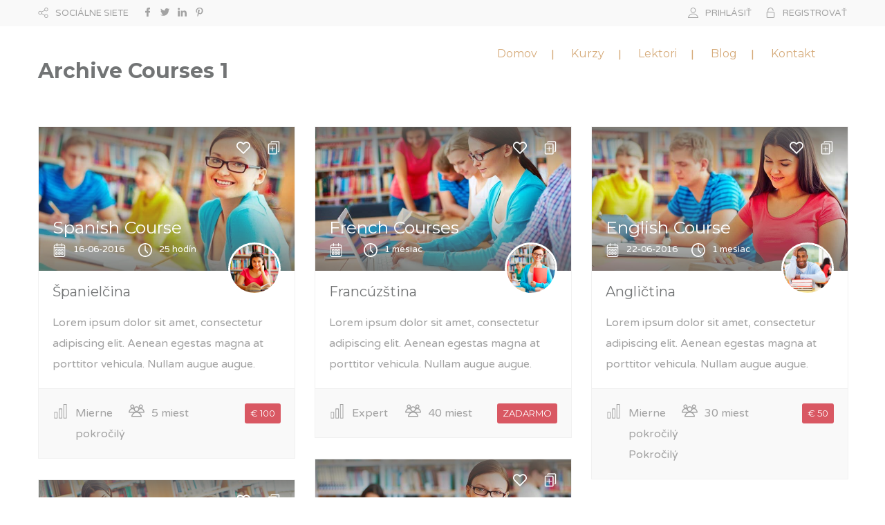

--- FILE ---
content_type: text/html; charset=UTF-8
request_url: http://www.jazykovky.sk/archive-courses-1/
body_size: 17687
content:
<!DOCTYPE html>
<!--[if lt IE 7 ]><html class="ie ie6" lang="sk-SK"> <![endif]-->
<!--[if IE 7 ]><html class="ie ie7" lang="sk-SK"> <![endif]-->
<!--[if IE 8 ]><html class="ie ie8" lang="sk-SK"> <![endif]-->
<!--[if (gte IE 9)|!(IE)]><!--><html lang="sk-SK"> <!--<![endif]-->
<head>
 
    <meta charset="UTF-8"> 
    <meta name="author" content="">
    <meta name="viewport" content="width=device-width, initial-scale=1.0">
        	
<title>Archive Courses 1 &#8211; JAZYKOVKY.sk</title>
<meta name='robots' content='max-image-preview:large' />
<link rel='dns-prefetch' href='//fonts.googleapis.com' />
<link rel="alternate" type="application/rss+xml" title="RSS kanál: JAZYKOVKY.sk &raquo;" href="http://www.jazykovky.sk/feed/" />
<link rel="alternate" type="application/rss+xml" title="RSS kanál komentárov webu JAZYKOVKY.sk &raquo;" href="http://www.jazykovky.sk/comments/feed/" />
<script type="text/javascript">
window._wpemojiSettings = {"baseUrl":"https:\/\/s.w.org\/images\/core\/emoji\/14.0.0\/72x72\/","ext":".png","svgUrl":"https:\/\/s.w.org\/images\/core\/emoji\/14.0.0\/svg\/","svgExt":".svg","source":{"concatemoji":"http:\/\/www.jazykovky.sk\/wp-includes\/js\/wp-emoji-release.min.js?ver=6.1.1"}};
/*! This file is auto-generated */
!function(e,a,t){var n,r,o,i=a.createElement("canvas"),p=i.getContext&&i.getContext("2d");function s(e,t){var a=String.fromCharCode,e=(p.clearRect(0,0,i.width,i.height),p.fillText(a.apply(this,e),0,0),i.toDataURL());return p.clearRect(0,0,i.width,i.height),p.fillText(a.apply(this,t),0,0),e===i.toDataURL()}function c(e){var t=a.createElement("script");t.src=e,t.defer=t.type="text/javascript",a.getElementsByTagName("head")[0].appendChild(t)}for(o=Array("flag","emoji"),t.supports={everything:!0,everythingExceptFlag:!0},r=0;r<o.length;r++)t.supports[o[r]]=function(e){if(p&&p.fillText)switch(p.textBaseline="top",p.font="600 32px Arial",e){case"flag":return s([127987,65039,8205,9895,65039],[127987,65039,8203,9895,65039])?!1:!s([55356,56826,55356,56819],[55356,56826,8203,55356,56819])&&!s([55356,57332,56128,56423,56128,56418,56128,56421,56128,56430,56128,56423,56128,56447],[55356,57332,8203,56128,56423,8203,56128,56418,8203,56128,56421,8203,56128,56430,8203,56128,56423,8203,56128,56447]);case"emoji":return!s([129777,127995,8205,129778,127999],[129777,127995,8203,129778,127999])}return!1}(o[r]),t.supports.everything=t.supports.everything&&t.supports[o[r]],"flag"!==o[r]&&(t.supports.everythingExceptFlag=t.supports.everythingExceptFlag&&t.supports[o[r]]);t.supports.everythingExceptFlag=t.supports.everythingExceptFlag&&!t.supports.flag,t.DOMReady=!1,t.readyCallback=function(){t.DOMReady=!0},t.supports.everything||(n=function(){t.readyCallback()},a.addEventListener?(a.addEventListener("DOMContentLoaded",n,!1),e.addEventListener("load",n,!1)):(e.attachEvent("onload",n),a.attachEvent("onreadystatechange",function(){"complete"===a.readyState&&t.readyCallback()})),(e=t.source||{}).concatemoji?c(e.concatemoji):e.wpemoji&&e.twemoji&&(c(e.twemoji),c(e.wpemoji)))}(window,document,window._wpemojiSettings);
</script>
<style type="text/css">
img.wp-smiley,
img.emoji {
	display: inline !important;
	border: none !important;
	box-shadow: none !important;
	height: 1em !important;
	width: 1em !important;
	margin: 0 0.07em !important;
	vertical-align: -0.1em !important;
	background: none !important;
	padding: 0 !important;
}
</style>
	<link rel='stylesheet' id='wp-block-library-css' href='http://www.jazykovky.sk/wp-includes/css/dist/block-library/style.min.css?ver=6.1.1' type='text/css' media='all' />
<link rel='stylesheet' id='wc-blocks-vendors-style-css' href='http://www.jazykovky.sk/wp-content/plugins/woocommerce/packages/woocommerce-blocks/build/wc-blocks-vendors-style.css?ver=9.1.5' type='text/css' media='all' />
<link rel='stylesheet' id='wc-blocks-style-css' href='http://www.jazykovky.sk/wp-content/plugins/woocommerce/packages/woocommerce-blocks/build/wc-blocks-style.css?ver=9.1.5' type='text/css' media='all' />
<link rel='stylesheet' id='classic-theme-styles-css' href='http://www.jazykovky.sk/wp-includes/css/classic-themes.min.css?ver=1' type='text/css' media='all' />
<style id='global-styles-inline-css' type='text/css'>
body{--wp--preset--color--black: #000000;--wp--preset--color--cyan-bluish-gray: #abb8c3;--wp--preset--color--white: #ffffff;--wp--preset--color--pale-pink: #f78da7;--wp--preset--color--vivid-red: #cf2e2e;--wp--preset--color--luminous-vivid-orange: #ff6900;--wp--preset--color--luminous-vivid-amber: #fcb900;--wp--preset--color--light-green-cyan: #7bdcb5;--wp--preset--color--vivid-green-cyan: #00d084;--wp--preset--color--pale-cyan-blue: #8ed1fc;--wp--preset--color--vivid-cyan-blue: #0693e3;--wp--preset--color--vivid-purple: #9b51e0;--wp--preset--gradient--vivid-cyan-blue-to-vivid-purple: linear-gradient(135deg,rgba(6,147,227,1) 0%,rgb(155,81,224) 100%);--wp--preset--gradient--light-green-cyan-to-vivid-green-cyan: linear-gradient(135deg,rgb(122,220,180) 0%,rgb(0,208,130) 100%);--wp--preset--gradient--luminous-vivid-amber-to-luminous-vivid-orange: linear-gradient(135deg,rgba(252,185,0,1) 0%,rgba(255,105,0,1) 100%);--wp--preset--gradient--luminous-vivid-orange-to-vivid-red: linear-gradient(135deg,rgba(255,105,0,1) 0%,rgb(207,46,46) 100%);--wp--preset--gradient--very-light-gray-to-cyan-bluish-gray: linear-gradient(135deg,rgb(238,238,238) 0%,rgb(169,184,195) 100%);--wp--preset--gradient--cool-to-warm-spectrum: linear-gradient(135deg,rgb(74,234,220) 0%,rgb(151,120,209) 20%,rgb(207,42,186) 40%,rgb(238,44,130) 60%,rgb(251,105,98) 80%,rgb(254,248,76) 100%);--wp--preset--gradient--blush-light-purple: linear-gradient(135deg,rgb(255,206,236) 0%,rgb(152,150,240) 100%);--wp--preset--gradient--blush-bordeaux: linear-gradient(135deg,rgb(254,205,165) 0%,rgb(254,45,45) 50%,rgb(107,0,62) 100%);--wp--preset--gradient--luminous-dusk: linear-gradient(135deg,rgb(255,203,112) 0%,rgb(199,81,192) 50%,rgb(65,88,208) 100%);--wp--preset--gradient--pale-ocean: linear-gradient(135deg,rgb(255,245,203) 0%,rgb(182,227,212) 50%,rgb(51,167,181) 100%);--wp--preset--gradient--electric-grass: linear-gradient(135deg,rgb(202,248,128) 0%,rgb(113,206,126) 100%);--wp--preset--gradient--midnight: linear-gradient(135deg,rgb(2,3,129) 0%,rgb(40,116,252) 100%);--wp--preset--duotone--dark-grayscale: url('#wp-duotone-dark-grayscale');--wp--preset--duotone--grayscale: url('#wp-duotone-grayscale');--wp--preset--duotone--purple-yellow: url('#wp-duotone-purple-yellow');--wp--preset--duotone--blue-red: url('#wp-duotone-blue-red');--wp--preset--duotone--midnight: url('#wp-duotone-midnight');--wp--preset--duotone--magenta-yellow: url('#wp-duotone-magenta-yellow');--wp--preset--duotone--purple-green: url('#wp-duotone-purple-green');--wp--preset--duotone--blue-orange: url('#wp-duotone-blue-orange');--wp--preset--font-size--small: 13px;--wp--preset--font-size--medium: 20px;--wp--preset--font-size--large: 36px;--wp--preset--font-size--x-large: 42px;--wp--preset--spacing--20: 0.44rem;--wp--preset--spacing--30: 0.67rem;--wp--preset--spacing--40: 1rem;--wp--preset--spacing--50: 1.5rem;--wp--preset--spacing--60: 2.25rem;--wp--preset--spacing--70: 3.38rem;--wp--preset--spacing--80: 5.06rem;}:where(.is-layout-flex){gap: 0.5em;}body .is-layout-flow > .alignleft{float: left;margin-inline-start: 0;margin-inline-end: 2em;}body .is-layout-flow > .alignright{float: right;margin-inline-start: 2em;margin-inline-end: 0;}body .is-layout-flow > .aligncenter{margin-left: auto !important;margin-right: auto !important;}body .is-layout-constrained > .alignleft{float: left;margin-inline-start: 0;margin-inline-end: 2em;}body .is-layout-constrained > .alignright{float: right;margin-inline-start: 2em;margin-inline-end: 0;}body .is-layout-constrained > .aligncenter{margin-left: auto !important;margin-right: auto !important;}body .is-layout-constrained > :where(:not(.alignleft):not(.alignright):not(.alignfull)){max-width: var(--wp--style--global--content-size);margin-left: auto !important;margin-right: auto !important;}body .is-layout-constrained > .alignwide{max-width: var(--wp--style--global--wide-size);}body .is-layout-flex{display: flex;}body .is-layout-flex{flex-wrap: wrap;align-items: center;}body .is-layout-flex > *{margin: 0;}:where(.wp-block-columns.is-layout-flex){gap: 2em;}.has-black-color{color: var(--wp--preset--color--black) !important;}.has-cyan-bluish-gray-color{color: var(--wp--preset--color--cyan-bluish-gray) !important;}.has-white-color{color: var(--wp--preset--color--white) !important;}.has-pale-pink-color{color: var(--wp--preset--color--pale-pink) !important;}.has-vivid-red-color{color: var(--wp--preset--color--vivid-red) !important;}.has-luminous-vivid-orange-color{color: var(--wp--preset--color--luminous-vivid-orange) !important;}.has-luminous-vivid-amber-color{color: var(--wp--preset--color--luminous-vivid-amber) !important;}.has-light-green-cyan-color{color: var(--wp--preset--color--light-green-cyan) !important;}.has-vivid-green-cyan-color{color: var(--wp--preset--color--vivid-green-cyan) !important;}.has-pale-cyan-blue-color{color: var(--wp--preset--color--pale-cyan-blue) !important;}.has-vivid-cyan-blue-color{color: var(--wp--preset--color--vivid-cyan-blue) !important;}.has-vivid-purple-color{color: var(--wp--preset--color--vivid-purple) !important;}.has-black-background-color{background-color: var(--wp--preset--color--black) !important;}.has-cyan-bluish-gray-background-color{background-color: var(--wp--preset--color--cyan-bluish-gray) !important;}.has-white-background-color{background-color: var(--wp--preset--color--white) !important;}.has-pale-pink-background-color{background-color: var(--wp--preset--color--pale-pink) !important;}.has-vivid-red-background-color{background-color: var(--wp--preset--color--vivid-red) !important;}.has-luminous-vivid-orange-background-color{background-color: var(--wp--preset--color--luminous-vivid-orange) !important;}.has-luminous-vivid-amber-background-color{background-color: var(--wp--preset--color--luminous-vivid-amber) !important;}.has-light-green-cyan-background-color{background-color: var(--wp--preset--color--light-green-cyan) !important;}.has-vivid-green-cyan-background-color{background-color: var(--wp--preset--color--vivid-green-cyan) !important;}.has-pale-cyan-blue-background-color{background-color: var(--wp--preset--color--pale-cyan-blue) !important;}.has-vivid-cyan-blue-background-color{background-color: var(--wp--preset--color--vivid-cyan-blue) !important;}.has-vivid-purple-background-color{background-color: var(--wp--preset--color--vivid-purple) !important;}.has-black-border-color{border-color: var(--wp--preset--color--black) !important;}.has-cyan-bluish-gray-border-color{border-color: var(--wp--preset--color--cyan-bluish-gray) !important;}.has-white-border-color{border-color: var(--wp--preset--color--white) !important;}.has-pale-pink-border-color{border-color: var(--wp--preset--color--pale-pink) !important;}.has-vivid-red-border-color{border-color: var(--wp--preset--color--vivid-red) !important;}.has-luminous-vivid-orange-border-color{border-color: var(--wp--preset--color--luminous-vivid-orange) !important;}.has-luminous-vivid-amber-border-color{border-color: var(--wp--preset--color--luminous-vivid-amber) !important;}.has-light-green-cyan-border-color{border-color: var(--wp--preset--color--light-green-cyan) !important;}.has-vivid-green-cyan-border-color{border-color: var(--wp--preset--color--vivid-green-cyan) !important;}.has-pale-cyan-blue-border-color{border-color: var(--wp--preset--color--pale-cyan-blue) !important;}.has-vivid-cyan-blue-border-color{border-color: var(--wp--preset--color--vivid-cyan-blue) !important;}.has-vivid-purple-border-color{border-color: var(--wp--preset--color--vivid-purple) !important;}.has-vivid-cyan-blue-to-vivid-purple-gradient-background{background: var(--wp--preset--gradient--vivid-cyan-blue-to-vivid-purple) !important;}.has-light-green-cyan-to-vivid-green-cyan-gradient-background{background: var(--wp--preset--gradient--light-green-cyan-to-vivid-green-cyan) !important;}.has-luminous-vivid-amber-to-luminous-vivid-orange-gradient-background{background: var(--wp--preset--gradient--luminous-vivid-amber-to-luminous-vivid-orange) !important;}.has-luminous-vivid-orange-to-vivid-red-gradient-background{background: var(--wp--preset--gradient--luminous-vivid-orange-to-vivid-red) !important;}.has-very-light-gray-to-cyan-bluish-gray-gradient-background{background: var(--wp--preset--gradient--very-light-gray-to-cyan-bluish-gray) !important;}.has-cool-to-warm-spectrum-gradient-background{background: var(--wp--preset--gradient--cool-to-warm-spectrum) !important;}.has-blush-light-purple-gradient-background{background: var(--wp--preset--gradient--blush-light-purple) !important;}.has-blush-bordeaux-gradient-background{background: var(--wp--preset--gradient--blush-bordeaux) !important;}.has-luminous-dusk-gradient-background{background: var(--wp--preset--gradient--luminous-dusk) !important;}.has-pale-ocean-gradient-background{background: var(--wp--preset--gradient--pale-ocean) !important;}.has-electric-grass-gradient-background{background: var(--wp--preset--gradient--electric-grass) !important;}.has-midnight-gradient-background{background: var(--wp--preset--gradient--midnight) !important;}.has-small-font-size{font-size: var(--wp--preset--font-size--small) !important;}.has-medium-font-size{font-size: var(--wp--preset--font-size--medium) !important;}.has-large-font-size{font-size: var(--wp--preset--font-size--large) !important;}.has-x-large-font-size{font-size: var(--wp--preset--font-size--x-large) !important;}
.wp-block-navigation a:where(:not(.wp-element-button)){color: inherit;}
:where(.wp-block-columns.is-layout-flex){gap: 2em;}
.wp-block-pullquote{font-size: 1.5em;line-height: 1.6;}
</style>
<link rel='stylesheet' id='contact-form-7-css' href='http://www.jazykovky.sk/wp-content/plugins/contact-form-7/includes/css/styles.css?ver=5.7.2' type='text/css' media='all' />
<link rel='stylesheet' id='nd_learning_style-css' href='http://www.jazykovky.sk/wp-content/plugins/nd-learning/assets/css/style.css?ver=6.1.1' type='text/css' media='all' />
<link rel='stylesheet' id='nd_cc_style-css' href='http://www.jazykovky.sk/wp-content/plugins/nd-projects/assets/css/style.css?ver=6.1.1' type='text/css' media='all' />
<link rel='stylesheet' id='nd_options_style-css' href='http://www.jazykovky.sk/wp-content/plugins/nd-shortcodes/css/style.css?ver=6.1.1' type='text/css' media='all' />
<link rel='stylesheet' id='nd_options_font_family_h-css' href='http://fonts.googleapis.com/css?family=Montserrat%3A400%2C700&#038;ver=6.1.1' type='text/css' media='all' />
<link rel='stylesheet' id='nd_options_font_family_p-css' href='http://fonts.googleapis.com/css?family=Varela+Round&#038;ver=6.1.1' type='text/css' media='all' />
<link rel='stylesheet' id='nd_options_font_family_third-css' href='http://fonts.googleapis.com/css?family=Montserrat%3A400%2C700&#038;ver=6.1.1' type='text/css' media='all' />
<link rel='stylesheet' id='timetable_sf_style-css' href='http://www.jazykovky.sk/wp-content/plugins/timetable/style/superfish.css?ver=6.1.1' type='text/css' media='all' />
<link rel='stylesheet' id='timetable_gtip2_style-css' href='http://www.jazykovky.sk/wp-content/plugins/timetable/style/jquery.qtip.css?ver=6.1.1' type='text/css' media='all' />
<link rel='stylesheet' id='timetable_style-css' href='http://www.jazykovky.sk/wp-content/plugins/timetable/style/style.css?ver=6.1.1' type='text/css' media='all' />
<link rel='stylesheet' id='timetable_event_template-css' href='http://www.jazykovky.sk/wp-content/plugins/timetable/style/event_template.css?ver=6.1.1' type='text/css' media='all' />
<link rel='stylesheet' id='timetable_responsive_style-css' href='http://www.jazykovky.sk/wp-content/plugins/timetable/style/responsive.css?ver=6.1.1' type='text/css' media='all' />
<link rel='stylesheet' id='timetable_font_lato-css' href='//fonts.googleapis.com/css?family=Lato%3A400%2C700&#038;ver=6.1.1' type='text/css' media='all' />
<link rel='stylesheet' id='woocommerce-layout-css' href='http://www.jazykovky.sk/wp-content/plugins/woocommerce/assets/css/woocommerce-layout.css?ver=7.3.0' type='text/css' media='all' />
<link rel='stylesheet' id='woocommerce-smallscreen-css' href='http://www.jazykovky.sk/wp-content/plugins/woocommerce/assets/css/woocommerce-smallscreen.css?ver=7.3.0' type='text/css' media='only screen and (max-width: 768px)' />
<link rel='stylesheet' id='woocommerce-general-css' href='http://www.jazykovky.sk/wp-content/plugins/woocommerce/assets/css/woocommerce.css?ver=7.3.0' type='text/css' media='all' />
<style id='woocommerce-inline-inline-css' type='text/css'>
.woocommerce form .form-row .required { visibility: visible; }
</style>
<link rel='stylesheet' id='nicdark-style-css' href='http://www.jazykovky.sk/wp-content/themes/educationpack/style.css?ver=6.1.1' type='text/css' media='all' />
<link rel='stylesheet' id='nicdark-fonts-css' href='//fonts.googleapis.com/css?family=Montserrat%3A400%2C700%7CVarela+Round&#038;ver=1.0.0' type='text/css' media='all' />
<link rel='stylesheet' id='js_composer_front-css' href='http://www.jazykovky.sk/wp-content/plugins/js_composer/assets/css/js_composer.min.css?ver=6.9.0' type='text/css' media='all' />
<script type='text/javascript' src='http://www.jazykovky.sk/wp-includes/js/jquery/jquery.min.js?ver=3.6.1' id='jquery-core-js'></script>
<script type='text/javascript' src='http://www.jazykovky.sk/wp-includes/js/jquery/jquery-migrate.min.js?ver=3.3.2' id='jquery-migrate-js'></script>
<script type='text/javascript' src='http://www.jazykovky.sk/wp-content/plugins/woocommerce/assets/js/jquery-blockui/jquery.blockUI.min.js?ver=2.7.0-wc.7.3.0' id='jquery-blockui-js'></script>
<script type='text/javascript' id='wc-add-to-cart-js-extra'>
/* <![CDATA[ */
var wc_add_to_cart_params = {"ajax_url":"\/wp-admin\/admin-ajax.php","wc_ajax_url":"\/?wc-ajax=%%endpoint%%","i18n_view_cart":"Zobrazi\u0165 ko\u0161\u00edk","cart_url":"http:\/\/www.jazykovky.sk","is_cart":"","cart_redirect_after_add":"no"};
/* ]]> */
</script>
<script type='text/javascript' src='http://www.jazykovky.sk/wp-content/plugins/woocommerce/assets/js/frontend/add-to-cart.min.js?ver=7.3.0' id='wc-add-to-cart-js'></script>
<script type='text/javascript' src='http://www.jazykovky.sk/wp-content/plugins/js_composer/assets/js/vendors/woocommerce-add-to-cart.js?ver=6.9.0' id='vc_woocommerce-add-to-cart-js-js'></script>
<link rel="https://api.w.org/" href="http://www.jazykovky.sk/wp-json/" /><link rel="alternate" type="application/json" href="http://www.jazykovky.sk/wp-json/wp/v2/pages/970" /><link rel="EditURI" type="application/rsd+xml" title="RSD" href="http://www.jazykovky.sk/xmlrpc.php?rsd" />
<link rel="wlwmanifest" type="application/wlwmanifest+xml" href="http://www.jazykovky.sk/wp-includes/wlwmanifest.xml" />
<meta name="generator" content="WordPress 6.1.1" />
<meta name="generator" content="WooCommerce 7.3.0" />
<link rel="canonical" href="http://www.jazykovky.sk/archive-courses-1/" />
<link rel='shortlink' href='http://www.jazykovky.sk/?p=970' />
<link rel="alternate" type="application/json+oembed" href="http://www.jazykovky.sk/wp-json/oembed/1.0/embed?url=http%3A%2F%2Fwww.jazykovky.sk%2Farchive-courses-1%2F" />
<link rel="alternate" type="text/xml+oembed" href="http://www.jazykovky.sk/wp-json/oembed/1.0/embed?url=http%3A%2F%2Fwww.jazykovky.sk%2Farchive-courses-1%2F&#038;format=xml" />

    <style type="text/css">
      .ui-tooltip.nd_learning_tooltip_jquery_content{ 
        z-index: 99; 
        border-radius: 3px; 
        padding: 8px; 
        position: absolute; 
        color: #fff; 
        margin: 0px; 
        font-size: 14px;
        line-height:14px; 
        outline: 0; 
        -webkit-appearance: none; 
        border: 0;
      }
    </style>
    

    <style type="text/css">
      .ui-tooltip.nd_learning_tooltip_jquery_content{ 
        z-index: 99; 
        border-radius: 3px; 
        padding: 8px; 
        position: absolute; 
        color: #fff; 
        margin: 0px; 
        font-size: 14px;
        line-height:14px; 
        outline: 0; 
        -webkit-appearance: none; 
        border: 0;
      }
    </style>
    

	
    <style type="text/css">

    	/*green*/
    	.nd_learning_tabs .ui-tabs-active.ui-state-active { box-shadow: 0 2px 0 #40a0cf;}
		.nd_learning_bg_green { background-color: #40a0cf; }
		.nd_learning_border_1_solid_green { border: 1px solid #40a0cf; }

		/*red*/
		.nd_learning_bg_red { background-color: #d95863; }

		/*orange*/
		.nd_learning_bg_orange { background-color: #e8a967; }

		/*greydark*/
		.nd_learning_bg_greydark,
		.ui-tooltip.nd_learning_tooltip_jquery_content
		{ background-color: #444444; }
       
    </style>
    


	
    <style type="text/css">

    	/*color_dark_1*/
		.nd_cc_bg_greydark, #nd_cc_slider_range .ui-slider-range, #nd_cc_slider_range .ui-slider-handle,
		.ui-tooltip.nd_cc_tooltip_jquery_content { background-color: #2d2d2d; }
		#nd_cc_search_filter_options li p { border-bottom: 2px solid #2d2d2d;}
		#nd_cc_checkout_payment_tab_list li.ui-state-active { border-bottom: 1px solid #2d2d2d;}
		.nd_cc_border_1_solid_greydark_important { border: 1px solid #2d2d2d !important;}

		/*color_dark_2*/
		.nd_cc_bg_greydark_2 { background-color: #191818; }
		.nd_cc_bg_greydark_2_important { background-color: #191818 !important; }
		
		/*color_1*/
		.nd_cc_bg_yellow, .nd_cc_btn_pagination_active { background-color: #ebc858; }
		.nd_cc_color_yellow_important { color: #ebc858 !important ; }

		/*color_2*/
		.nd_cc_bg_red { background-color: #eb8958; }
       
    </style>
    



	
    <style type="text/css">

    	/*START FONTS FAMILY*/
    	.nd_options_customizer_fonts .nd_options_first_font,
    	.nd_options_customizer_fonts h1,
    	.nd_options_customizer_fonts h2,
    	.nd_options_customizer_fonts h3,
    	.nd_options_customizer_fonts h4,
    	.nd_options_customizer_fonts h5,
    	.nd_options_customizer_fonts h6
    	{ font-family: 'Montserrat', sans-serif; }

    	.nd_options_customizer_fonts,
    	.nd_options_customizer_fonts .nd_options_second_font,
    	.nd_options_customizer_fonts p,
    	.nd_options_customizer_fonts a,
    	.nd_options_customizer_fonts select,
    	.nd_options_customizer_fonts textarea,
    	.nd_options_customizer_fonts label,
    	.nd_options_customizer_fonts input,
    	#start_nicdark_framework
    	{ font-family: 'Varela Round', sans-serif; }

    	.nd_options_customizer_fonts .nd_options_second_font_important
    	{ font-family: 'Varela Round', sans-serif !important; }

    	.nd_options_customizer_fonts .nd_options_third_font
    	{ font-family: 'Montserrat', sans-serif; }


    	/*START FONTS COLOR*/
    	.nd_options_customizer_fonts .nd_options_color_greydark,
    	.nd_options_customizer_fonts h1,
    	.nd_options_customizer_fonts h2,
    	.nd_options_customizer_fonts h3,
    	.nd_options_customizer_fonts h4,
    	.nd_options_customizer_fonts h5,
    	.nd_options_customizer_fonts h6
    	{ color: #727475; }
    	.nd_options_customizer_fonts .nd_options_color_greydark_important
    	{ color: #727475 !important; }

    	/*PLACEHOLDER*/
    	.nd_options_customizer_fonts .nd_options_placeholder_color_greydark_important::-webkit-input-placeholder { color: #727475 !important; }
		.nd_options_customizer_fonts .nd_options_placeholder_color_greydark_important::-moz-placeholder { color: #727475 !important; }
		.nd_options_customizer_fonts .nd_options_placeholder_color_greydark_important:-ms-input-placeholder { color: #727475 !important; }
		.nd_options_customizer_fonts .nd_options_placeholder_color_greydark_important:-moz-placeholder { color: #727475 !important; }

    	.nd_options_customizer_fonts,
    	.nd_options_customizer_fonts .nd_options_color_grey,
    	.nd_options_customizer_fonts p,
    	.nd_options_customizer_fonts a,
    	.nd_options_customizer_fonts select,
    	.nd_options_customizer_fonts textarea,
    	.nd_options_customizer_fonts label,
    	.nd_options_customizer_fonts input
    	{ color: #a3a3a3; }

    	.nd_options_color_grey_important { color: #a3a3a3 !important; }


    	/*compatibility with plugin Learning*/
    	#nd_learning_calendar_single_course .ui-datepicker-title {
    		font-family: 'Montserrat', sans-serif;
    		color: #727475;	
    	}
    	#nd_learning_calendar_single_course .ui-datepicker-calendar th {
    		color: #727475;	
    	}
       
    </style>
    


	
    <style type="text/css">

    	/*START FORMS STYLES*/
    	.nd_options_customizer_forms span.wpcf7-not-valid-tip,
    	.nd_options_customizer_forms .wpcf7-response-output.wpcf7-validation-errors,
    	.wpcf7-response-output
    	{ 
    		background-color: #d95863; 
    		border-width: 0px !important;
    		border-color: #ffffff !important;
    		border-radius: 3px;
    		border-style: solid;
    		padding: 10px 20px !important;
    		color: #ffffff;
    		margin: 10px 0px 10px 0px !important;
    		font-size: 13px;
    		line-height: 20px;
    	}
    	.nd_options_customizer_forms .wpcf7-response-output.wpcf7-mail-sent-ok
    	{ 
    		background-color: #49bf8f; 
    		border-width: 0px;
    		border-color: #ffffff;
    		border-radius: 3px;
    		border-style: solid;
    		padding: 10px 20px;
    		color: #ffffff;
    		margin: 0px;
    		margin-top: 10px;
    		font-size: 13px;
    		line-height: 20px;
    	}


    	/*new compatibility*/
    	.nd_options_customizer_forms .wpcf7 form.sent .wpcf7-response-output {
    		background-color: #49bf8f; 
    		border-width: 0px;
    		border-color: #ffffff;
    		border-radius: 3px;
    		border-style: solid;
    		padding: 10px 20px;
    		color: #ffffff;
    		margin: 0px;
    		margin-top: 10px;
    		font-size: 13px;
    		line-height: 20px;
    	}



       
    </style>
    


	
    <style type="text/css">

    	/*START FORMS STYLES*/
    	.nd_options_customizer_forms input[type="text"],
    	.nd_options_customizer_forms input[type="email"],
    	.nd_options_customizer_forms input[type="url"],
    	.nd_options_customizer_forms input[type="tel"],
    	.nd_options_customizer_forms input[type="number"],
    	.nd_options_customizer_forms input[type="date"],
    	.nd_options_customizer_forms input[type="file"],
    	.nd_options_customizer_forms input[type="password"],
    	.nd_options_customizer_forms select,
    	.nd_options_customizer_forms textarea,
    	.StripeElement

    	{ 
    		background-color: #ffffff; 
    		border-width: 2px;
    		border-color: #f1f1f1;
    		border-radius: 0px;
    		border-style: solid;
    		padding: 10px 20px;
    		-webkit-appearance: none;
    		color: #a3a3a3 !important;

    		 
    			
    			border-top-width:0px; 
    			border-left-width:0px; 
    			border-right-width:0px; 

    		    	}


    	.nd_options_customizer_forms input[type="text"]::-webkit-input-placeholder,
    	.nd_options_customizer_forms input[type="email"]::-webkit-input-placeholder,
    	.nd_options_customizer_forms input[type="url"]::-webkit-input-placeholder, 
    	.nd_options_customizer_forms input[type="tel"]::-webkit-input-placeholder ,
    	.nd_options_customizer_forms input[type="password"]::-webkit-input-placeholder ,
    	.nd_options_customizer_forms input[type="number"]::-webkit-input-placeholder,
    	.nd_options_customizer_forms textarea::-webkit-input-placeholder  {
    		color: #a3a3a3 !important;	
    	}


    	.nd_options_customizer_forms select {
    		cursor: pointer;
    	}

    	.nd_options_customizer_forms select option {
    		padding: 10px 20px;	
    	}

       
    </style>
    


	
    <style type="text/css">

    	/*START FORMS STYLES*/
    	.nd_options_customizer_forms input[type="submit"],
    	.nd_options_customizer_forms button[type="submit"],
    	.give-btn.give-btn-modal
    	{ 
    		background-color: #40a0d2; 
    		border-width: 0px;
    		border-color: #ffffff;
    		border-radius: 3px;
    		border-style: solid;
    		padding: 10px 20px;
    		-webkit-appearance: none;
    		color: #ffffff;
    		cursor: pointer;
    		font-family: 'Montserrat', sans-serif;

    	}

       
    </style>
    


	<style type="text/css">

		.nd_options_cursor_default_a > a { cursor: default; }
		.nd_options_customizer_labels_color_new { background-color: #49bf8f; }
		
		/*hot*/
		.nd_options_navigation_type .menu li.nd_options_hot_label > a:after,
		#nd_options_header_5 .menu li.nd_options_hot_label > a:after,
		#nd_options_header_6 .menu li.nd_options_hot_label > a:after { content: "HOT"; float: right; background-color: #d95863; border-radius: 3px; color: #fff; font-size: 10px; line-height: 10px; padding: 3px 5px; }
		
		/*best*/
		.nd_options_navigation_type .menu li.nd_options_best_label > a:after,
		#nd_options_header_5 .menu li.nd_options_best_label > a:after,
		#nd_options_header_6 .menu li.nd_options_best_label > a:after { content: "BEST"; float: right; background-color: #40a0cf; border-radius: 3px; color: #fff; font-size: 10px; line-height: 10px; padding: 3px 5px; }
		
		/*new*/
		.nd_options_navigation_type .menu li.nd_options_new_label > a:after,
		#nd_options_header_5 .menu li.nd_options_new_label > a:after,
		#nd_options_header_6 .menu li.nd_options_new_label > a:after { content: "NEW"; float: right; background-color: #49bf8f; border-radius: 3px; color: #fff; font-size: 10px; line-height: 10px; padding: 3px 5px; }
		
		/*slide*/
		.nd_options_navigation_type .menu li.nd_options_slide_label > a:after,
		#nd_options_header_5 .menu li.nd_options_slide_label > a:after,
		#nd_options_header_6 .menu li.nd_options_slide_label > a:after { content: "SLIDE"; float: right; background-color: #d95863; border-radius: 3px; color: #fff; font-size: 10px; line-height: 10px; padding: 3px 5px; }

		/*demo*/
		.nd_options_navigation_type .menu li.nd_options_demo_label > a:after,
		#nd_options_header_5 .menu li.nd_options_demo_label > a:after,
		#nd_options_header_6 .menu li.nd_options_demo_label > a:after { content: "DEMO"; float: right; background-color: #d95863; border-radius: 3px; color: #fff; font-size: 10px; line-height: 10px; padding: 3px 5px; }

		/*all*/
		#nd_options_header_6 .menu li.nd_options_hot_label > a:after,
		#nd_options_header_6 .menu li.nd_options_best_label > a:after,
		#nd_options_header_6 .menu li.nd_options_new_label > a:after,
		#nd_options_header_6 .menu li.nd_options_slide_label > a:after,
		#nd_options_header_6 .menu li.nd_options_demo_label > a:after { padding: 5px 5px 3px 5px; border-radius: 0px; letter-spacing: 1px; }

		/*all*/
		.nd_elements_navigation_sidebar_content .menu li.nd_options_new_label > a:after,
		.nd_elements_navigation_sidebar_content .menu li.nd_options_hot_label > a:after,
		.nd_elements_navigation_sidebar_content .menu li.nd_options_best_label > a:after,
		.nd_elements_navigation_sidebar_content .menu li.nd_options_slide_label > a:after,
		.nd_elements_navigation_sidebar_content .menu li.nd_options_demo_label > a:after { display: none; }
		
	</style>

	
	<!--START css-->
	<style type="text/css">

		.nd_options_navigation_search_content_form {  }
		.nd_options_navigation_search_content_form input[type="search"] { 
			background: none;
			border: 0px;
			border-bottom: 2px solid #fff;
			color: #fff;
			font-size: 30px;
			line-height: 30px;
		}
		.nd_options_navigation_search_content_form input[type="search"]::-webkit-input-placeholder { color: #fff; }
		.nd_options_navigation_search_content_form input[type="submit"]{ 
			font-size: 25px;
		    line-height: 40px;
		    margin-left: 20px;
		}
		
	</style>
	<!--END css-->



	
	<!--START css header transparent-->
	<style type="text/css">

		#nd_options_navigation_2_container > div { background: none !important; position: absolute; z-index: 99; border-bottom-width: 0px !important; }
	   
	</style>
	<!--END css header transparent-->



<!--START css-->
<style type="text/css">

	.nd_options_navigation_2 div > ul { list-style: none; margin: 0px; padding: 0px; text-align: right; }
	.nd_options_navigation_2 div > ul > li { display: inline-block; padding: 0px; }
	.nd_options_navigation_2 div > ul > li:after { content: "|"; display: inline-block; margin: 0px 20px; color: #d6ab7a; }
	.nd_options_navigation_2 div > ul > li:last-child:after { content: ""; margin: 0px; }
	.nd_options_navigation_2 div li a { color: #d6ab7a; font-size: 16px; line-height: 16px; font-family: Montserrat; }
	.nd_options_navigation_2 div > ul li:hover > ul.sub-menu { display: block; }
	.nd_options_navigation_2 div > ul li > ul.sub-menu { z-index: 999; position: absolute; margin: 0px; padding: 0px; list-style: none; display: none; margin-left: -20px; padding-top: 20px; width: 190px; }
	.nd_options_navigation_2 div > ul li > ul.sub-menu > li { padding: 15px 20px; border-bottom: 1px solid #f1f1f1; text-align: left; background-color: #fff; position: relative; box-shadow: 0px 2px 5px #f1f1f1; float: left; width: 100%; box-sizing:border-box; }
	.nd_options_navigation_2 div > ul li > ul.sub-menu > li:hover { background-color: #f9f9f9;  }
	.nd_options_navigation_2 div > ul li > ul.sub-menu > li:last-child { border-bottom: 0px solid #000; }
	.nd_options_navigation_2 div > ul li > ul.sub-menu li a { font-size: 14px; color: #727475; float: left; width: 100%; }
	.nd_options_navigation_2 div > ul li > ul.sub-menu li > ul.sub-menu { margin-left: 170px; top: 0; padding-top: 0; padding-left: 20px; }
	/*responsive*/
	.nd_options_navigation_2_sidebar div > ul { list-style: none; margin: 0px; padding: 0px; }
	.nd_options_navigation_2_sidebar div > ul > li { display: inline-block; width: 100%; padding: 0px 0px 20px 0px; }
	.nd_options_navigation_2_sidebar div li a { font-family: Montserrat; }
	.nd_options_navigation_2_sidebar div li > a { padding: 10px 0px; display: inline-block; font-size: 24px; font-family: Montserrat; text-transform: lowercase; color: #fff; }
	.nd_options_navigation_2_sidebar div li > a::first-letter { text-transform: uppercase; }
	.nd_options_navigation_2_sidebar div > ul li > ul.sub-menu { margin: 0px; padding: 0px; list-style: none; }
	.nd_options_navigation_2_sidebar div > ul li > ul.sub-menu > li { padding: 0px 20px; text-align: left; }
	.nd_options_navigation_2_sidebar div > ul li > ul.sub-menu li a { font-size: 14px; }
	.nd_options_navigation_2_sidebar_content li.nd_options_customizer_labels_color_new { padding: 0px !important; background-color: transparent !important; }
	/*top header*/
	.nd_options_navigation_top_header_2 { font-size: 13px; line-height: 18px; }
	.nd_options_navigation_top_header_2 > ul { list-style: none; margin: 0px; padding: 0px; }
	.nd_options_navigation_top_header_2 > ul > li { display: inline-block; }
	.nd_options_navigation_top_header_2> ul > li:after { content: "|"; display: inline-block; margin: 0px 15px; font-size: 13px; }
	.nd_options_navigation_top_header_2 > ul > li:last-child:after { content: ""; margin: 0px; }
	.nd_options_navigation_top_header_2 li a { font-size: 13px; }
	.nd_options_navigation_top_header_2 > ul li:hover > ul.nd_options_sub_menu { display: block; }
	.nd_options_navigation_top_header_2 > ul li > ul.nd_options_sub_menu { padding: 10px 0px 0px 15px; position: absolute; margin: 0px; list-style: none; display: none; z-index: 9; }
	.nd_options_navigation_top_header_2 > ul li > ul.nd_options_sub_menu > li { padding: 7px 15px; font-size: 13px; border-bottom: 1px solid #595959; background-color: #444444; }
	.nd_options_navigation_top_header_2 > ul li > ul.nd_options_sub_menu > li:last-child { border-bottom: 0px solid #000; }
   
	#nd_options_navigation_top_header_2_left div:last-child div a img { margin-right: 0px; }
	#nd_options_navigation_top_header_2_right div:last-child div a img { margin-left: 0px; }

	/*arrow for item has children*/
	.nd_options_navigation_2 .menu ul.sub-menu li.menu-item-has-children > a:after { content:""; float: right; border-style: solid; border-width: 5px 0 5px 5px; border-color: transparent transparent transparent #727475; margin-top: 3px; }

</style>
<!--END css-->






    <!--START  for post-->
    <style type="text/css">

        /*sidebar*/
        .wpb_widgetised_column .widget { margin-bottom: 40px; }
        .wpb_widgetised_column .widget img, .wpb_widgetised_column .widget select { max-width: 100%; }
        .wpb_widgetised_column .widget h3 { margin-bottom: 20px; font-weight: bolder; }

        /*search*/
        .wpb_widgetised_column .widget.widget_search input[type="text"] { width: 100%; }
        .wpb_widgetised_column .widget.widget_search input[type="submit"] { margin-top: 20px; }

        /*list*/
        .wpb_widgetised_column .widget ul { margin: 0px; padding: 0px; list-style: none; }
        .wpb_widgetised_column .widget > ul > li { padding: 10px; border-bottom: 1px solid #f1f1f1; }
        .wpb_widgetised_column .widget > ul > li:last-child { padding-bottom: 0px; border-bottom: 0px solid #f1f1f1; }
        .wpb_widgetised_column .widget ul li { padding: 10px; }
        .wpb_widgetised_column .widget ul.children { padding: 10px; }
        .wpb_widgetised_column .widget ul.children:last-child { padding-bottom: 0px; }

        /*calendar*/
        .wpb_widgetised_column .widget.widget_calendar table { text-align: center; background-color: #fff; width: 100%; border: 1px solid #f1f1f1; line-height: 20px; }
        .wpb_widgetised_column .widget.widget_calendar table th { padding: 10px 5px; }
        .wpb_widgetised_column .widget.widget_calendar table td { padding: 10px 5px; }
        .wpb_widgetised_column .widget.widget_calendar table tbody td a { color: #fff; padding: 5px; border-radius: 3px; }
        .wpb_widgetised_column .widget.widget_calendar table tfoot td a { color: #fff; background-color: #444444; padding: 5px; border-radius: 3px; font-size: 13px; }
        .wpb_widgetised_column .widget.widget_calendar table tfoot td { padding-bottom: 20px; }
        .wpb_widgetised_column .widget.widget_calendar table tfoot td#prev { text-align: right; }
        .wpb_widgetised_column .widget.widget_calendar table tfoot td#next { text-align: left; }
        .wpb_widgetised_column .widget.widget_calendar table caption { font-size: 20px; font-weight: bolder; background-color: #f9f9f9; padding: 20px; border: 1px solid #f1f1f1; border-bottom: 0px; }

        /*color calendar*/
        .wpb_widgetised_column .widget.widget_calendar table thead { color: #727475; }
        .wpb_widgetised_column .widget.widget_calendar table tbody td a { background-color: #40a0d2; }
        .wpb_widgetised_column .widget.widget_calendar table caption { color: #727475; font-family: 'Montserrat', sans-serif; }

        /*menu*/
        .wpb_widgetised_column .widget div ul { margin: 0px; padding: 0px; list-style: none; }
        .wpb_widgetised_column .widget div > ul > li { padding: 10px; border-bottom: 1px solid #f1f1f1; }
        .wpb_widgetised_column .widget div > ul > li:last-child { padding-bottom: 0px; border-bottom: 0px solid #f1f1f1; }
        .wpb_widgetised_column .widget div ul li { padding: 10px; }
        .wpb_widgetised_column .widget div ul.sub-menu { padding: 10px; }
        .wpb_widgetised_column .widget div ul.sub-menu:last-child { padding-bottom: 0px; }

        /*tag*/
        .wpb_widgetised_column .widget.widget_tag_cloud a { padding: 5px 10px; border: 1px solid #f1f1f1; border-radius: 3px; display: inline-block; margin: 5px; margin-left: 0px; font-size: 13px !important; line-height: 20px; }

    </style>
    <!--END css for post-->




<style>

	/*-------------------------WooCommerce for 3.x-------------------------*/
	/*title product*/
	.woocommerce ul.products li.product a h2.woocommerce-loop-product__title{font-size: 20px;line-height: 20px;padding: 10px 0px;}

	/*image*/
	.woocommerce.woocommerce-page .product figure {margin: 0px;}

	/*price*/
	.woocommerce.woocommerce-page .product .summary.entry-summary  .price {font-size: 40px;line-height: 40px;color: #a3a3a3;	font-family: 'Montserrat', sans-serif;}
	.woocommerce.woocommerce-page .product .summary.entry-summary  .price .woocommerce-Price-amount{display: table;}
	.woocommerce.woocommerce-page .product .summary.entry-summary  .price .woocommerce-Price-amount .woocommerce-Price-currencySymbol{display: table-cell;vertical-align: top;font-size: 20px;line-height: 20px;padding-right: 10px;}
	.woocommerce.woocommerce-page .product .summary.entry-summary .price ins{ text-decoration: none;font-weight: normal;}
	.woocommerce.woocommerce-page .product .summary.entry-summary .price del{ float: left; margin-right: 20px;}


	/*-------------------------WooCommerce Archive Page-------------------------*/
	/*page-title*/
	.woocommerce.woocommerce-page.post-type-archive-product h1.page-title,
	.woocommerce.woocommerce-page.tax-product_cat h1.page-title,
	.woocommerce.woocommerce-page.tax-product_tag h1.page-title
	{
		display: none;
	}

	/*result-count*/
	.woocommerce.woocommerce-page.post-type-archive-product p.woocommerce-result-count,
	.woocommerce.woocommerce-page.tax-product_cat p.woocommerce-result-count,
	.woocommerce.woocommerce-page.tax-product_tag p.woocommerce-result-count
	{
		display: none;
	}
	
	/*woocommerce-ordering*/
	.woocommerce.woocommerce-page.post-type-archive-product form.woocommerce-ordering,
	.woocommerce.woocommerce-page.tax-product_cat form.woocommerce-ordering,
	.woocommerce.woocommerce-page.tax-product_tag form.woocommerce-ordering
	{
		display: none;
	}

	/*img product*/
	.woocommerce ul.products li.product a img{
		margin-bottom: 10px;
	}

	/*onsale*/
	.woocommerce ul.products li.product a span.onsale{
		top:20px !important;
		right: 20px !important;	
		left: initial !important;
	}

	/*title product*/
	.woocommerce ul.products li.product a h3{
		font-size: 20px;
		line-height: 20px;
		padding: 10px 0px;
	}

	/*price*/
	.woocommerce ul.products li.product a .price{
		color: #a3a3a3!important;
		font-size: 16px !important;
		line-height: 16px !important;
		margin-top: 20px;
	}



	/*-------------------------WooCommerce Single Product-------------------------*/
	
	/*tab description*/
	.woocommerce-Tabs-panel.woocommerce-Tabs-panel--description{
		margin-bottom: 60px !important;
	}
	.woocommerce-Tabs-panel.woocommerce-Tabs-panel--description h2{
		font-size: 20px;
		line-height: 20px;
		font-weight: bolder;
		margin-bottom: 20px;
	}

	/*tab reviews*/
	.woocommerce-Tabs-panel.woocommerce-Tabs-panel--reviews{
		margin-bottom: 60px !important;
	}
	.woocommerce-Tabs-panel.woocommerce-Tabs-panel--reviews .woocommerce-Reviews #comments h2{
		font-size: 20px;
		line-height: 20px;
		font-weight: bolder;
		margin-bottom: 40px;		
	}
	.woocommerce-Tabs-panel.woocommerce-Tabs-panel--reviews .woocommerce-Reviews #comments ol.commentlist{
		margin: 0px;
		padding: 0px;	
	}
	.woocommerce-Tabs-panel.woocommerce-Tabs-panel--reviews .woocommerce-Reviews #comments ol.commentlist li{
		border-bottom: 1px solid #f1f1f1 !important;	
	}
	.woocommerce-Tabs-panel.woocommerce-Tabs-panel--reviews .woocommerce-Reviews #comments ol.commentlist li .avatar{
	    border: 0px !important;
	    padding: 0px !important;
	    border-radius: 100%;
	    width: 40px !important;
	}
	.woocommerce-Tabs-panel.woocommerce-Tabs-panel--reviews .woocommerce-Reviews #comments ol.commentlist li div .comment-text{
		border: 0px solid #f1f1f1 !important;
    	padding: 15px 10px !important;
	}
	.woocommerce-Tabs-panel.woocommerce-Tabs-panel--reviews .woocommerce-Reviews #comments ol.commentlist li div .comment-text .meta{
		font-size: 16px !important;
		line-height: 16px !important;
		font-family: 'Montserrat', sans-serif;
		font-weight: bolder;
	}
	.woocommerce-Tabs-panel.woocommerce-Tabs-panel--reviews .woocommerce-Reviews #review_form .submit{
		background-color: #40a0cf !important; 
		border-radius: 3px !important;
		padding: 10px 20px !important;
		text-transform: uppercase;
		font-family: 'Montserrat', sans-serif;
		color: #fff !important;	 	      
	}

	/*top description*/
	.woocommerce.woocommerce-page .product.type-product .summary.entry-summary div p{
		margin: 20px 0px;
	}

	/*button add to cart*/
	.woocommerce.woocommerce-page .product .summary.entry-summary form .single_add_to_cart_button{
		background-color: #40a0cf; 
		border-radius: 3px;
		padding: 10px 20px;
		text-transform: uppercase;
		font-family: 'Montserrat', sans-serif;
	}

	/*qnt form*/
	.woocommerce.woocommerce-page .product .summary.entry-summary form div.quantity{
		margin-right: 20px;
	}

	/*product_meta*/
	.woocommerce.woocommerce-page .product .summary.entry-summary .product_meta{
		color: #727475;	
	}
	.woocommerce.woocommerce-page .product .summary.entry-summary .product_meta > span{
		font-family: 'Montserrat', sans-serif;
		display: block;
	}
	.woocommerce.woocommerce-page .product .summary.entry-summary .product_meta span a{
		padding: 8px;
	    border: 1px solid #f1f1f1;
	    font-size: 13px;
	    line-height: 13px;
	    display: inline-block;
	    margin: 5px 10px;
	    margin-left: 0px;
	    border-radius: 3px;	
	}


	/*sku*/
	.woocommerce.woocommerce-page .product .summary.entry-summary .product_meta .sku_wrapper span.sku{
		padding: 8px;
	    border: 1px solid #f1f1f1;
	    font-size: 13px;
	    line-height: 13px;
	    display: inline-block;
	    margin: 5px 10px;
	    margin-left: 0px;
	    border-radius: 3px;
	    color: #a3a3a3;
	    font-family: 'Varela Round', sans-serif !important;	 
	}
	
	/*variations*/
	.woocommerce.woocommerce-page .product .summary.entry-summary .variations .value .reset_variations{
		background-color: #d95863;
	    margin: 0px;
	    padding: 8px;
	    color: #fff;
	    text-transform: uppercase;
	    font-family: 'Montserrat', sans-serif;
	    font-size: 13px;
	    line-height: 13px;
	    border-radius: 3px;
	}
	.woocommerce.woocommerce-page .product .summary.entry-summary .variations .label label{
		font-size: 16px;
		line-height: 16px;
		color: #727475; 
		font-family: 'Montserrat', sans-serif;
		font-weight: normal;	
	}

	/*price*/
	.woocommerce.woocommerce-page .product .summary.entry-summary div .price {
		font-size: 40px;
		line-height: 40px;
		color: #a3a3a3;	
		font-family: 'Montserrat', sans-serif;
	}
	.woocommerce.woocommerce-page .product .summary.entry-summary div .price .woocommerce-Price-amount{
		display: table;
	}
	.woocommerce.woocommerce-page .product .summary.entry-summary div .price .woocommerce-Price-amount .woocommerce-Price-currencySymbol{
	    display: table-cell;
	    vertical-align: top;
	    font-size: 20px;
	    line-height: 20px;
	    padding-right: 10px;
	}
	.woocommerce.woocommerce-page .product .summary.entry-summary div .price ins{
	    text-decoration: none;
	    font-weight: normal;
	}
	.woocommerce.woocommerce-page .product .summary.entry-summary div .price del{
	    float: left;
	    margin-right: 20px;
	}
	
	/*tab*/
	.woocommerce.woocommerce-page .product .woocommerce-tabs ul{
		margin: 0px 0px 40px 0px !important;
		padding: 0px !important;
		border-bottom: 2px solid #f1f1f1;
		overflow: visible !important;
	}
	.woocommerce.woocommerce-page .product .woocommerce-tabs ul:before{
		border-bottom: 0px solid #f1f1f1 !important;
	}
	.woocommerce.woocommerce-page .product .woocommerce-tabs ul li{
		background-color: #fff !important;
		border: 0px !important;
	}
	.woocommerce.woocommerce-page .product .woocommerce-tabs ul li a{
		color: #727475 !important;	
		font-family: 'Montserrat', sans-serif !important;	
		font-size: 17px !important;
		line-height: 17px;
		font-weight: normal !important;
		padding: 20px 10px !important;
	}
	.woocommerce.woocommerce-page .product .woocommerce-tabs ul li.active{
		box-shadow: 0px 2px 0px #40a0cf !important;
	}
	.woocommerce.woocommerce-page .product .woocommerce-tabs ul li.active:before,
	.woocommerce.woocommerce-page .product .woocommerce-tabs ul li.active:after,
	.woocommerce.woocommerce-page .product .woocommerce-tabs ul li:after,
	.woocommerce.woocommerce-page .product .woocommerce-tabs ul li:before{
		display: none;
	}


	/*-------------------------WooCommerce General-------------------------*/
	/*onsale*/
	.woocommerce span.onsale {
		top:20px !important;
		left: 20px !important;
	    border-radius: 3px;
	    min-width: initial;
	    min-height: initial;
	    padding: 8px;
	    line-height: 13px;
	    font-size: 13px;
	    text-transform: uppercase;
	    font-weight: bolder;
	    font-family: 'Montserrat', sans-serif;
	    background-color: #40a0cf;
	}

	/*button*/
	.add_to_cart_button{
		font-size: 13px !important;
		line-height: 13px !important;
		color: #a3a3a3!important;
		font-weight: normal !important;
		text-transform: uppercase;
		border-radius: 3px !important;
		border: 1px solid #f1f1f1 !important;
		background-color: #fff !important;
		font-family: 'Montserrat', sans-serif !important;
	}
	.added_to_cart{
		background-color: #40a0cf !important; 
		color: #fff !important;
		text-transform: uppercase;
		font-size: 13px !important;
		line-height: 13px !important;
		margin: 0px;
		margin-left: 5px;
		padding: .618em 1em !important;
		font-weight: normal !important;
		border-radius: 3px !important;
		font-family: 'Montserrat', sans-serif !important;	
	}


	/*return-to-shop*/
	.return-to-shop .button{
		background-color: #40a0cf !important; 
		border-radius: 3px;
		text-transform: uppercase;
		font-family: 'Montserrat', sans-serif;	
		color:#fff !important;
		margin-top: 20px !important;
	}


	/*qnt form*/
	.woocommerce .quantity .qty{
		min-width: 100px;
	}


	/*woocommerce-pagination*/
	.woocommerce nav.woocommerce-pagination ul{
		border: 0px;
	}
	.woocommerce nav.woocommerce-pagination ul li{
		border: 0px;
	}
	.woocommerce nav.woocommerce-pagination ul li span.current{
		background-color: #fff;
		color: #727475!important;
		font-family: 'Montserrat', sans-serif !important;
		font-size: 20px;
		line-height: 20px;
		font-weight: bold;
		padding: 5px
	}
	.woocommerce nav.woocommerce-pagination ul li a{
		font-family: 'Montserrat', sans-serif !important;
		color: #a3a3a3!important;	
		font-size: 20px;
		line-height: 20px;
		font-weight: bold;
		padding: 5px;
	}
	.woocommerce nav.woocommerce-pagination ul li a:hover{
		background-color: #fff;
	}


	/*related products*/
	.related.products h2{
		margin-bottom: 25px;
	}

	/*upsells products*/
	.up-sells.upsells.products h2{
		margin-bottom: 25px;	
	}

	/*reviews link*/
	.woocommerce-review-link{
		display: none;
	}

	/*woocommerce-message*/
	.woocommerce-message{
		border-top: 0px;
		background-color: #40a0cf;
		border-radius: 3px;
		color: #fff;	
		line-height: 36px;	
	}
	.woocommerce-message:before{
		color: #fff;	
	}
	.woocommerce-message a{
		background-color: #444444 !important;
	    border-radius: 3px !important;
	    color: #fff !important;
	    text-transform: uppercase;
	    padding: 10px 20px !important;
	    font-family: 'Montserrat', sans-serif;		
	}

	/*woocommerce-error*/
	.woocommerce-error{
		border-top: 0px;
		background-color: #d95863;
		border-radius: 3px;
		color: #fff;	
		line-height: 36px;		
	}
	.woocommerce-error:before{
		color: #fff;	
	}
	.woocommerce-error a{
		color: #fff;
		text-decoration: underline;		
	}

	/*woocommerce-info*/
	.woocommerce-info{
		border-top: 0px;
		background-color: #40a0cf;
		border-radius: 3px;
		color: #fff;	
		line-height: 36px;		
	}
	.woocommerce-info a{
		color: #fff;
		text-decoration: underline;		
	}
	.woocommerce-info:before{
		color: #fff;	
	}

	/*required*/
	.woocommerce form .form-row .required{
		color: #a3a3a3;
	}
	.woocommerce form .form-row.woocommerce-invalid label{
		color: #a3a3a3;	
	}


	/*-------------------------WooCommerce Cart-------------------------*/
	.woocommerce-cart .woocommerce .shop_table.cart td{
		border-color: #f1f1f1;	
	}
	.woocommerce-cart .woocommerce .shop_table.cart{
		border: 1px solid #f1f1f1;	
		border-radius: 0px !important;
	}
	.woocommerce-cart .woocommerce .shop_table.cart .actions{
		background-color:#f9f9f9;
	}
	.woocommerce-cart .woocommerce .shop_table.cart th,
	.woocommerce-cart .woocommerce .shop_table.cart td{
		padding: 20px;
	}
	.woocommerce-cart .woocommerce .shop_table.cart thead{
		background-color:#f9f9f9;
	}
	.woocommerce-cart .woocommerce .shop_table.cart tr.cart_item .product-thumbnail a img{
		float: left;
	}
	.woocommerce-cart .woocommerce .shop_table.cart tr.cart_item .product-name .variation{
		display: none;
	}
	.woocommerce-cart .woocommerce .shop_table.cart .product-remove .remove{
		color: #d95863 !important; 
	    background-color: #fff !important;
	    font-size: 15px;
	    padding: 5px;
	}

	.woocommerce-cart .cart-collaterals{
		margin-top: 50px;
	}
	.woocommerce-cart .cart-collaterals h2{
		margin-bottom: 25px;
	}

	.woocommerce-cart .cart-collaterals .cart_totals table{
		border: 1px solid #f1f1f1;
		border-radius: 0px !important;
	}
	.woocommerce-cart .cart-collaterals .cart_totals table th,
	.woocommerce-cart .cart-collaterals .cart_totals table td{
		padding: 20px;
	}

	.woocommerce-cart .cart-collaterals .cart_totals .wc-proceed-to-checkout a{
		background-color: #40a0cf; 
		border-radius: 3px;
		padding: 20px;
		text-transform: uppercase;
		font-family: 'Montserrat', sans-serif;	
	}

	.woocommerce-cart .woocommerce .shop_table.cart .actions input[type="submit"]{
		background-color: #40a0cf; 
		border-radius: 3px;
		padding: 10px 20px;
		text-transform: uppercase;
		font-family: 'Montserrat', sans-serif;
		color: #fff;	
	}
	.woocommerce-cart .woocommerce .shop_table.cart .actions .coupon #coupon_code{
		border-radius: 3px;
		border: 1px solid #f1f1f1;
		min-width: 180px;
		padding: 8px 20px;
	}
	@media only screen and (min-width: 320px) and (max-width: 767px) {
   		.woocommerce-cart .woocommerce .shop_table.cart .actions .coupon #coupon_code{
			min-width: 0px;
		}
	}


	/*-------------------------WooCommerce Checkout-------------------------*/
	.woocommerce-checkout .woocommerce .checkout_coupon{
		border-radius: 0px;
		border: 1px solid #f1f1f1;
	}
	.woocommerce-checkout .woocommerce form.login{
		border-radius: 0px;
		border: 1px solid #f1f1f1;
	}
	.woocommerce-checkout .woocommerce .checkout_coupon input[type="submit"],
	.woocommerce-checkout .woocommerce form.login p .button{
		background-color: #40a0cf; 
		border-radius: 3px;
		padding: 10px 20px;
		text-transform: uppercase;
		font-family: 'Montserrat', sans-serif;
		color: #fff;	
	}

	.woocommerce-checkout .woocommerce .woocommerce-billing-fields h3,
	.woocommerce-checkout .woocommerce .woocommerce-shipping-fields h3,
	.woocommerce-checkout #order_review_heading{
		font-weight: bolder;
		margin-bottom: 25px;
	}
	.woocommerce-checkout #order_review_heading{
		margin-top: 40px;
	}


	.woocommerce-checkout.checkout #customer_details .woocommerce-billing-fields p{
		margin: 0px 0px 20px 0px;
	}

	.woocommerce-checkout.checkout #customer_details .woocommerce-shipping-fields textarea{
		height: 100px;
	}

	.woocommerce-checkout.checkout  #order_review .shop_table.woocommerce-checkout-review-order-table{
		border: 1px solid #f1f1f1;
		border-collapse: collapse;
	}
	.woocommerce-checkout.checkout  #order_review .shop_table.woocommerce-checkout-review-order-table th,
	.woocommerce-checkout.checkout  #order_review .shop_table.woocommerce-checkout-review-order-table td{
		border-color: #f1f1f1;
		padding: 20px;
	}
	.woocommerce-checkout.checkout  #order_review .shop_table.woocommerce-checkout-review-order-table thead,
	.woocommerce-checkout.checkout  #order_review .shop_table.woocommerce-checkout-review-order-table tfoot{
		background-color: #f9f9f9;
	}

	/*select drop*/
	.select2-container .select2-choice {
		border-color:#f1f1f1;
		color: #a3a3a3;	
		border-width: 0px;
		border-bottom-width: 2px;
		font-size: 15px;
		line-height: 19px;
		padding: 10px 20px;
		border-radius: 0px;
	}
	.select2-drop.select2-drop-above{
		border-color:#f1f1f1;
	}
	.select2-drop.select2-drop-above.select2-drop-active{
		border-color:#f1f1f1;	
	}
	.select2-drop-active{
		border-color:#f1f1f1;		
	}
	.select2-drop{
		color: #a3a3a3 !important;
	}
	.select2-results .select2-highlighted{
		color: #727475 !important;	
	}


	.woocommerce-checkout.checkout .woocommerce-checkout-payment .about_paypal{
		display: none;
	}

	/*placeorder*/
	.woocommerce-checkout.checkout .woocommerce-checkout-payment #place_order{
		background-color: #40a0cf; 
		border-radius: 3px;
		text-transform: uppercase;
		font-family: 'Montserrat', sans-serif;
	}
	.woocommerce-checkout.checkout .woocommerce-checkout-payment .form-row.place-order{
		padding: 30px !important;
	}


	/*payment block*/
	.woocommerce-checkout.checkout .woocommerce-checkout-payment {
		background-color: #444444 !important; 	
		border-radius: 0px !important;
	}
	.woocommerce-checkout.checkout .woocommerce-checkout-payment ul{
		border-bottom-width: 0px !important;
	}

	.woocommerce-checkout.checkout .woocommerce-checkout-payment .wc_payment_method.payment_method_paypal img{
		display: none;
	}

	.woocommerce-checkout.checkout .woocommerce-checkout-payment .wc_payment_methods{
		padding: 20px 30px 0px 30px !important;
	}
	.woocommerce-checkout.checkout .woocommerce-checkout-payment .wc_payment_methods li{
		padding: 5px 0px; 	
	}
	.woocommerce-checkout.checkout .woocommerce-checkout-payment .wc_payment_method div{
		background-color: #444444 !important; 	
		padding: 0px !important;
	}
	.woocommerce-checkout.checkout .woocommerce-checkout-payment .wc_payment_method div:before{
		border-color: #444444 !important; 	
	}
	.woocommerce-checkout.checkout .woocommerce-checkout-payment .wc_payment_method label{
		color: #fff;
		text-transform: uppercase;	
	}


	.woocommerce form .form-row.woocommerce-validated input.input-text{
		border-color: #40a0cf;
	}
	.woocommerce form .form-row.woocommerce-invalid input.input-text{
		border-color: #d95863;
	}



	/*-------------------------WooCommerce Account-------------------------*/
	.woocommerce-account .woocommerce > h2 {
		display: none;
	}

	.woocommerce-account .woocommerce .login{
		border-radius: 0px;
		border-color:#f1f1f1;
	}

	.woocommerce-account .woocommerce .login p .woocommerce-Button,
	.woocommerce-account .lost_reset_password p .woocommerce-Button{
		background-color: #40a0cf !important; 
		border-radius: 3px;
		text-transform: uppercase;
		font-family: 'Montserrat', sans-serif;	
		color:#fff !important;
	}


	/*-------------------------WooCommerce Order Completed-------------------------*/
	.woocommerce-checkout .woocommerce .woocommerce-thankyou-order-details,
	.woocommerce-checkout .woocommerce .wc-bacs-bank-details.order_details.bacs_details{
		margin: 20px 0px;
		padding: 30px;
	    background-color: #f9f9f9;
	    border: 1px solid #f1f1f1;
	}
	.woocommerce-checkout .woocommerce .wc-bacs-bank-details.order_details.bacs_details{
		margin-bottom: 40px;
	}

	.woocommerce-checkout .woocommerce table.shop_table.order_details{
		border-color: #f1f1f1;
		border-collapse: collapse;
		margin-top: 25px;
	}
	.woocommerce-checkout .woocommerce table.shop_table.order_details thead{
		background-color: #f9f9f9;
	}
	.woocommerce-checkout .woocommerce table.shop_table.order_details tr,
	.woocommerce-checkout .woocommerce table.shop_table.order_details td,
	.woocommerce-checkout .woocommerce table.shop_table.order_details th{
		border-color: #f1f1f1;
		padding: 20px;
	}


	.woocommerce-checkout .woocommerce h2.wc-bacs-bank-details-heading{
		margin-top: 40px;
		margin-bottom: 20px;
	}



	/*-------------------------WooCommerce Widgets-------------------------*/
	.nd_options_woocommerce_sidebar .widget h3{
		font-weight: bolder;
		margin-bottom: 20px;
	}
	.nd_options_woocommerce_sidebar .widget{
		margin-bottom: 40px;
	}

	.widget.woocommerce.widget_shopping_cart ul,
	.widget.woocommerce.widget_recent_reviews ul,
	.widget.woocommerce.widget_top_rated_products ul,
	.widget.woocommerce.widget_recently_viewed_products ul,
	.widget.woocommerce.widget_products ul{
		margin: 0px;
		padding: 0px;
	}
	.widget.woocommerce.widget_shopping_cart ul li,
	.widget.woocommerce.widget_recent_reviews ul li,
	.widget.woocommerce.widget_top_rated_products ul li,
	.widget.woocommerce.widget_recently_viewed_products ul li,
	.widget.woocommerce.widget_products ul li{
		margin: 0px;
		padding: 20px 20px 20px 70px;
		position: relative;
	}
	.widget.woocommerce.widget_shopping_cart ul li:last-child{
		padding-bottom: 20px;
	}
	.widget.woocommerce.widget_shopping_cart ul .empty{
		padding:20px;
		border:1px solid #f1f1f1;
	}
	.widget.woocommerce.widget_shopping_cart ul li .variation,
	.widget.woocommerce.widget_shopping_cart .total,
	.widget.woocommerce.widget_recent_reviews ul li .reviewer,
	.widget.woocommerce.widget_top_rated_products ul li .amount{
		display: none;
	}
	.widget.woocommerce.widget_shopping_cart ul li .remove{
		right: 0px;
	    left: initial;
	    top: 40px;
	    font-size: 20px;
	    color: #d95863 !important;		
	}
	.widget.woocommerce.widget_shopping_cart ul li .remove:hover{
		color: #fff !important;
		background-color: #d95863 !important;	
	}
	.widget.woocommerce.widget_shopping_cart .buttons a{
		background-color: #40a0cf; 
		border-radius: 3px;
		padding: 10px 20px;
		text-transform: uppercase;
		font-family: 'Montserrat', sans-serif;
		color: #fff;		
	}
	.widget.woocommerce.widget_shopping_cart .buttons a.checkout{
		background-color: #40a0cf; 
		float: right;	
	}
	.widget.woocommerce.widget_shopping_cart ul li a img,
	.widget.woocommerce.widget_recent_reviews ul li a img,
	.widget.woocommerce.widget_top_rated_products ul li a img,
	.widget.woocommerce.widget_recently_viewed_products ul li a img,
	.widget.woocommerce.widget_products ul li a img{
		position:absolute;
		left: 0px;
		top: 25px;
		width: 50px;
		margin: 0px;
		padding: 0px;
	}
	.widget.woocommerce.widget_recent_reviews ul li,
	.widget.woocommerce.widget_top_rated_products ul li{
		padding-bottom: 30px;
	}
	.widget.woocommerce.widget_product_tag_cloud .tagcloud a{
		padding: 5px 10px;
	    border: 1px solid #f1f1f1;
	    border-radius: 3px;
	    display: inline-block;
	    margin: 5px;
	    margin-left: 0px;
	    font-size: 13px !important;
	    line-height: 20px;
	}
	.widget.woocommerce.widget_product_categories ul { margin: 0px; padding: 0px; list-style: none; }
    .widget.woocommerce.widget_product_categories > ul > li { padding: 10px; border-bottom: 1px solid #f1f1f1; }
    .widget.woocommerce.widget_product_categories > ul > li:last-child { padding-bottom: 0px; border-bottom: 0px solid #f1f1f1; }
    .widget.woocommerce.widget_product_categories ul li { padding: 10px; }
    .widget.woocommerce.widget_product_categories ul.sub-menu { padding: 10px; }
    .widget.woocommerce.widget_product_categories ul.sub-menu:last-child { padding-bottom: 0px; }

    .widget.woocommerce.widget_price_filter .price_slider_amount .button{
    	background-color: #40a0cf; 
		border-radius: 3px;
		padding: 10px 20px;
		text-transform: uppercase;
		font-family: 'Montserrat', sans-serif;
		color: #fff;	
    }
    .widget.woocommerce.widget_price_filter .price_slider_amount .price_label{
    	font-size: 16px;
    }
    .woocommerce.widget_price_filter .price_slider{
    	margin-top: 40px;
    	margin-bottom: 20px;
    }
    .woocommerce.widget_price_filter .ui-slider .ui-slider-handle,
    .woocommerce.widget_price_filter .ui-slider .ui-slider-range{
    	background-color: #40a0cf; 
    }
    .woocommerce.widget_price_filter .price_slider_wrapper .ui-widget-content
    {
    	background-color: #40a0cf; 
    }
    

</style>
	<noscript><style>.woocommerce-product-gallery{ opacity: 1 !important; }</style></noscript>
	<meta name="generator" content="Powered by WPBakery Page Builder - drag and drop page builder for WordPress."/>
<meta name="generator" content="Powered by Slider Revolution 6.5.21 - responsive, Mobile-Friendly Slider Plugin for WordPress with comfortable drag and drop interface." />
<script>function setREVStartSize(e){
			//window.requestAnimationFrame(function() {
				window.RSIW = window.RSIW===undefined ? window.innerWidth : window.RSIW;
				window.RSIH = window.RSIH===undefined ? window.innerHeight : window.RSIH;
				try {
					var pw = document.getElementById(e.c).parentNode.offsetWidth,
						newh;
					pw = pw===0 || isNaN(pw) ? window.RSIW : pw;
					e.tabw = e.tabw===undefined ? 0 : parseInt(e.tabw);
					e.thumbw = e.thumbw===undefined ? 0 : parseInt(e.thumbw);
					e.tabh = e.tabh===undefined ? 0 : parseInt(e.tabh);
					e.thumbh = e.thumbh===undefined ? 0 : parseInt(e.thumbh);
					e.tabhide = e.tabhide===undefined ? 0 : parseInt(e.tabhide);
					e.thumbhide = e.thumbhide===undefined ? 0 : parseInt(e.thumbhide);
					e.mh = e.mh===undefined || e.mh=="" || e.mh==="auto" ? 0 : parseInt(e.mh,0);
					if(e.layout==="fullscreen" || e.l==="fullscreen")
						newh = Math.max(e.mh,window.RSIH);
					else{
						e.gw = Array.isArray(e.gw) ? e.gw : [e.gw];
						for (var i in e.rl) if (e.gw[i]===undefined || e.gw[i]===0) e.gw[i] = e.gw[i-1];
						e.gh = e.el===undefined || e.el==="" || (Array.isArray(e.el) && e.el.length==0)? e.gh : e.el;
						e.gh = Array.isArray(e.gh) ? e.gh : [e.gh];
						for (var i in e.rl) if (e.gh[i]===undefined || e.gh[i]===0) e.gh[i] = e.gh[i-1];
											
						var nl = new Array(e.rl.length),
							ix = 0,
							sl;
						e.tabw = e.tabhide>=pw ? 0 : e.tabw;
						e.thumbw = e.thumbhide>=pw ? 0 : e.thumbw;
						e.tabh = e.tabhide>=pw ? 0 : e.tabh;
						e.thumbh = e.thumbhide>=pw ? 0 : e.thumbh;
						for (var i in e.rl) nl[i] = e.rl[i]<window.RSIW ? 0 : e.rl[i];
						sl = nl[0];
						for (var i in nl) if (sl>nl[i] && nl[i]>0) { sl = nl[i]; ix=i;}
						var m = pw>(e.gw[ix]+e.tabw+e.thumbw) ? 1 : (pw-(e.tabw+e.thumbw)) / (e.gw[ix]);
						newh =  (e.gh[ix] * m) + (e.tabh + e.thumbh);
					}
					var el = document.getElementById(e.c);
					if (el!==null && el) el.style.height = newh+"px";
					el = document.getElementById(e.c+"_wrapper");
					if (el!==null && el) {
						el.style.height = newh+"px";
						el.style.display = "block";
					}
				} catch(e){
					console.log("Failure at Presize of Slider:" + e)
				}
			//});
		  };</script>
<style type="text/css" data-type="vc_shortcodes-custom-css">.vc_custom_1473687874356{margin-top: 50px !important;margin-bottom: 50px !important;}.vc_custom_1473688077435{padding-right: 0px !important;padding-left: 0px !important;}</style><noscript><style> .wpb_animate_when_almost_visible { opacity: 1; }</style></noscript>	  
</head>  
<body id="start_nicdark_framework" class="page-template-default page page-id-970 theme-educationpack nd_options_customizer_fonts nd_options_customizer_forms woocommerce-no-js wpb-js-composer js-comp-ver-6.9.0 vc_responsive">


<!--START theme-->
<div class="nicdark_site nicdark_bg_white  ">	
	

<div id="nd_options_site_filter"></div>

<!--START js-->
<script type="text/javascript">
//<![CDATA[

jQuery(document).ready(function() {

  //START
  jQuery(function ($) {
    
    //OPEN sidebar content ( navigation 2 )
	$('.nd_options_open_navigation_2_sidebar_content,.nd_options_open_navigation_3_sidebar_content,.nd_options_open_navigation_4_sidebar_content,.nd_options_open_navigation_5_sidebar_content').on("click",function(event){
		$('.nd_options_navigation_2_sidebar_content,.nd_options_navigation_3_sidebar_content,.nd_options_navigation_4_sidebar_content,.nd_options_navigation_5_sidebar_content').css({
			'right': '0px',
		});
	});
	//CLOSE	sidebar content ( navigation 2 )
	$('.nd_options_close_navigation_2_sidebar_content,.nd_options_close_navigation_3_sidebar_content,.nd_options_close_navigation_4_sidebar_content,.nd_options_close_navigation_5_sidebar_content').on("click",function(event){
		$('.nd_options_navigation_2_sidebar_content,.nd_options_navigation_3_sidebar_content,.nd_options_navigation_4_sidebar_content,.nd_options_navigation_5_sidebar_content').css({
			'right': '-300px'
		});
	});
	///////////


  });
  //END

});

//]]>
</script>
<!--END js-->







	

		<!--START js-->
		<script type="text/javascript">
		//<![CDATA[

		jQuery(document).ready(function() {

		  //START
		  jQuery(function ($) {
		    
			//OPEN search	
			$('.nd_options_navigation_open_search_content').on("click",function(event){
				$('.nd_options_navigation_search_content').css({
					'z-index': '9999',
					'opacity': '1',
				});
			});
			$('.nd_options_navigation_close_search_content').on("click",function(event){
				$('.nd_options_navigation_search_content').css({
					'z-index': '-1',
					'opacity': '0',
				});
			});
			///////////

		  });
		  //END

		});

		//]]>
		</script>
		<!--END js-->


		<!--START search container-->
		<div class="nd_options_display_table nd_options_transition_all_08_ease nd_options_navigation_search_content nd_options_bg_greydark_alpha_9 nd_options_position_fixed nd_options_width_100_percentage nd_options_height_100_percentage nd_options_z_index_1_negative nd_options_opacity_0">

		    <!--close-->
		    <div class="nd_options_cursor_zoom_out nd_options_navigation_close_search_content nd_options_width_100_percentage nd_options_height_100_percentage nd_options_position_absolute nd_options_z_index_1_negative"></div>


		    <div class="nd_options_display_table_cell nd_options_vertical_align_middle nd_options_text_align_center">
		        

		    	<form class="nd_options_navigation_search_content_form" method="get" action="http://www.jazykovky.sk/">
				  <input class="nd_options_first_font" type="search" placeholder="Keyword" value="" name="s" />
				  <input class="" type="submit" value="Search" />
				</form>


		    </div>
		          
		</div>
		<!--END search container-->

	


<!--START menu responsive-->
<div style="background-color: #40a0cf ;" class="nd_options_navigation_2_sidebar_content nd_options_padding_40 nd_options_box_sizing_border_box nd_options_overflow_hidden nd_options_overflow_y_auto nd_options_transition_all_08_ease nd_options_height_100_percentage nd_options_position_fixed nd_options_width_300 nd_options_right_300_negative nd_options_z_index_999">

    <img alt="" width="25" class="nd_options_close_navigation_2_sidebar_content nd_options_cursor_pointer nd_options_right_20 nd_options_top_20 nd_options_position_absolute" src="http://www.jazykovky.sk/wp-content/plugins/nd-shortcodes/addons/customizer/header/header-2/img/icon-close-white.svg">

    <div class="nd_options_navigation_2_sidebar">
        <div class="menu-main-menu-container"><ul id="menu-main-menu" class="menu"><li id="menu-item-1335" class="menu-item menu-item-type-post_type menu-item-object-page menu-item-home menu-item-1335"><a href="http://www.jazykovky.sk/">Domov</a></li>
<li id="menu-item-1336" class="menu-item menu-item-type-post_type menu-item-object-page menu-item-1336"><a href="http://www.jazykovky.sk/courses/">Kurzy</a></li>
<li id="menu-item-1337" class="menu-item menu-item-type-post_type menu-item-object-page menu-item-1337"><a href="http://www.jazykovky.sk/teachers-archive/">Lektori</a></li>
<li id="menu-item-1339" class="menu-item menu-item-type-post_type menu-item-object-page menu-item-1339"><a href="http://www.jazykovky.sk/blog-masonry-right-sidebar/">Blog</a></li>
<li id="menu-item-1340" class="menu-item menu-item-type-post_type menu-item-object-page menu-item-1340"><a href="http://www.jazykovky.sk/contact/">Kontakt</a></li>
</ul></div>    </div>

</div>
<!--END menu responsive-->





	<!--start TOP header-->
	<div class="nd_options_section  ">

	    <div id="nd_options_navigation_2_top_header" style="background-color: #f9f9f9 ;" class="nd_options_section">

	        <!--start nd_options_container-->
	        <div class="nd_options_container nd_options_clearfix">

	            <div style="color: #a3a3a3 ;" class="nd_options_grid_6 nd_options_padding_botttom_10 nd_options_padding_bottom_0_responsive nd_options_padding_top_10 nd_options_text_align_center_responsive">
	            	<div id="nd_options_navigation_top_header_2_left" class="nd_options_navigation_top_header_2 nd_options_display_inline_block_responsive">
	            		

        <div style="margin:" class="  nd_options_display_table nd_options_float_left">
            
        
            <div class="nd_options_display_table_cell nd_options_vertical_align_middle    ">
                <a href=""><img alt="" width="15" height="15" class="nd_options_margin_right_10 nd_options_float_left" src="http://www.jazykovky.sk/wp-content/plugins/nd-shortcodes/addons/customizer/shortcodes/top-header/img/share-grey.svg"></a>
            </div>

        
            
        
            <div class="nd_options_display_table_cell nd_options_vertical_align_middle    ">
                <a style="color:" class="nd_options_margin_right_20 nd_options__font " href="">SOCIÁLNE SIETE</a>
            </div>

            
        </div>

    

        <div style="margin:" class="  nd_options_display_table nd_options_float_left">
            
        
            <div class="nd_options_display_table_cell nd_options_vertical_align_middle    ">
                <a href=""><img alt="" width="15" height="15" class="nd_options_margin_right_10 nd_options_float_left" src="http://www.jazykovky.sk/wp-content/plugins/nd-shortcodes/addons/customizer/shortcodes/top-header/img/facebook-grey.svg"></a>
            </div>

        
                
        </div>

    

        <div style="margin:" class="  nd_options_display_table nd_options_float_left">
            
        
            <div class="nd_options_display_table_cell nd_options_vertical_align_middle    ">
                <a href=""><img alt="" width="15" height="15" class="nd_options_margin_right_10 nd_options_float_left" src="http://www.jazykovky.sk/wp-content/plugins/nd-shortcodes/addons/customizer/shortcodes/top-header/img/twitter-grey.svg"></a>
            </div>

        
                
        </div>

    

        <div style="margin:" class="  nd_options_display_table nd_options_float_left">
            
        
            <div class="nd_options_display_table_cell nd_options_vertical_align_middle    ">
                <a href=""><img alt="" width="15" height="15" class="nd_options_margin_right_10 nd_options_float_left" src="http://www.jazykovky.sk/wp-content/plugins/nd-shortcodes/addons/customizer/shortcodes/top-header/img/linkedin-grey.svg"></a>
            </div>

        
                
        </div>

    

        <div style="margin:" class="  nd_options_display_table nd_options_float_left">
            
        
            <div class="nd_options_display_table_cell nd_options_vertical_align_middle    ">
                <a href=""><img alt="" width="15" height="15" class="nd_options_margin_right_10 nd_options_float_left" src="http://www.jazykovky.sk/wp-content/plugins/nd-shortcodes/addons/customizer/shortcodes/top-header/img/pinterest-grey.svg"></a>
            </div>

        
                
        </div>

    	            	</div>
	            </div>

	            <div style="color: #a3a3a3 ;" class="nd_options_grid_6 nd_options_text_align_right nd_options_text_align_center_responsive nd_options_padding_top_0_responsive nd_options_padding_botttom_10 nd_options_padding_top_10">
	           		<div id="nd_options_navigation_top_header_2_right" class="nd_options_navigation_top_header_2 nd_options_display_inline_block_responsive">
	           			

        <div style="margin:" class="  nd_options_display_table nd_options_float_right">
            
        
            <div class="nd_options_display_table_cell nd_options_vertical_align_middle    ">
                <a href=""><img alt="" width="15" height="15" class="nd_options_margin_left_20 nd_options_float_left" src="http://www.jazykovky.sk/wp-content/plugins/nd-shortcodes/addons/customizer/shortcodes/top-header/img/login-grey.svg"></a>
            </div>

        
            
        
            <div class="nd_options_display_table_cell nd_options_vertical_align_middle    ">
                <a style="color:" class="nd_options_margin_left_10 nd_options__font " href="">REGISTROVAŤ</a>
            </div>

            
        </div>

    

        <div style="margin:" class="  nd_options_display_table nd_options_float_right">
            
        
            <div class="nd_options_display_table_cell nd_options_vertical_align_middle    ">
                <a href="http://www.jazykovky.sk/my-account/"><img alt="" width="15" height="15" class="nd_options_margin_left_20 nd_options_float_left" src="http://www.jazykovky.sk/wp-content/plugins/nd-shortcodes/addons/customizer/shortcodes/top-header/img/user-grey.svg"></a>
            </div>

        
            
        
            <div class="nd_options_display_table_cell nd_options_vertical_align_middle    ">
                <a style="color:" class="nd_options_margin_left_10 nd_options__font " href="http://www.jazykovky.sk/my-account/">PRIHLÁSIŤ</a>
            </div>

            
        </div>

      
	           		</div>
	            </div>

	        </div>
	        <!--end container-->

	    </div>

	</div>
	<!--END TOP header-->






<!--START navigation-->
<div id="nd_options_navigation_2_container" class="nd_options_section nd_options_position_relative ">

    <div style="background-color: #e8b37f ; border-bottom: 1px solid #d6ab7a ;" class="nd_options_section">

        <!--start nd_options_container-->
        <div class="nd_options_container nd_options_clearfix nd_options_position_relative">

            <div class="nd_options_grid_12 nd_options_display_none_all_responsive">

                <div style="height: 10px;" class="nd_options_section"></div>

                <!--LOGO-->
                <a href="http://www.jazykovky.sk"><img style="top:24px;" alt="" class="nd_options_position_absolute nd_options_left_15" width="170" src="http://www.jazykovky.sk/wp-content/uploads/2016/08/logo-language-white.png"></a>
              
                <div class="nd_options_navigation_2 nd_options_navigation_type nd_options_text_align_right nd_options_float_right nd_options_display_none_all_responsive">
                    
                    <div class="nd_options_display_table">
	                	<div class="nd_options_display_table_cell nd_options_vertical_align_middle">
	                    	<div class="menu-main-menu-container"><ul id="menu-main-menu-1" class="menu"><li class="menu-item menu-item-type-post_type menu-item-object-page menu-item-home menu-item-1335"><a href="http://www.jazykovky.sk/">Domov</a></li>
<li class="menu-item menu-item-type-post_type menu-item-object-page menu-item-1336"><a href="http://www.jazykovky.sk/courses/">Kurzy</a></li>
<li class="menu-item menu-item-type-post_type menu-item-object-page menu-item-1337"><a href="http://www.jazykovky.sk/teachers-archive/">Lektori</a></li>
<li class="menu-item menu-item-type-post_type menu-item-object-page menu-item-1339"><a href="http://www.jazykovky.sk/blog-masonry-right-sidebar/">Blog</a></li>
<li class="menu-item menu-item-type-post_type menu-item-object-page menu-item-1340"><a href="http://www.jazykovky.sk/contact/">Kontakt</a></li>
</ul></div>	                	</div>

                    	
	
		
		
	
		<div id="nd_options_container_search_icon_navigation" class="nd_options_display_table_cell nd_options_vertical_align_middle">
			<a class="nd_options_navigation_open_search_content nd_options_margin_left_20 nd_options_float_left" href="#"><img alt="" class=" nd_options_float_left nd_options_opacity_05_hover nd_options_transition_all_08_ease" width="25" src="http://www.jazykovky.sk/wp-content/uploads/2016/08/icon-search-white.png"></a>
		</div>

		
	
                	</div>

                </div> 


                


                <div style="height: 10px;" class="nd_options_section"></div> 
                
            </div>



            <!--RESPONSIVE-->
			<div class="nd_options_section nd_options_text_align_center nd_options_display_none nd_options_display_block_responsive">
			    <div class="nd_options_section nd_options_height_20"></div>
			    
			    <a class="nd_options_display_inline_block" href="http://www.jazykovky.sk"><img alt="" class="nd_options_float_left" width="170" src="http://www.jazykovky.sk/wp-content/uploads/2016/08/logo-language-white.png"></a> 
				
				<div class="nd_options_section nd_options_height_10"></div>

				<div class="nd_options_section">
			        <a class="nd_options_open_navigation_2_sidebar_content nd_options_open_navigation_2_sidebar_content" href="#">
			            <img alt="" class="" width="25" src="http://www.jazykovky.sk/wp-content/uploads/2016/08/icon-menu-white.png">
			        </a>
			    </div>

			    <div class="nd_options_section nd_options_height_20"></div>
			</div>
			<!--RESPONSIVE-->


        
        </div>
        <!--end container-->

    </div>


</div>
<!--END navigation-->




<!--START STICKY-->
<!--END STICKY-->









<!--page margin-->
<div class="nd_options_section nd_options_height_50"></div>
<!--start nd_options_container-->
<div class="nd_options_container nd_options_padding_0_15 nd_options_box_sizing_border_box nd_options_clearfix">

                
            <!--post-->
            <div style="float:left; width:100%;" id="post-970" class="post-970 page type-page status-publish hentry">

                <!--automatic title-->
                <h1 class=""><strong>Archive Courses 1</strong></h1><div class="nd_options_section nd_options_height_20"></div>                
                <!--start content-->
                <div class="vc_row wpb_row vc_row-fluid vc_custom_1473687874356"><div class="wpb_column vc_column_container vc_col-sm-12"><div class="vc_column-inner vc_custom_1473688077435"><div class="wpb_wrapper">


    <script type="text/javascript">
    //<![CDATA[
    
    jQuery(document).ready(function() {

      //START masonry
      jQuery(function ($) {
        
        //Masonry
        var $nd_learning_masonry_content = $(".nd_learning_masonry_content").imagesLoaded( function() {
          // init Masonry after all images have loaded
          $nd_learning_masonry_content.masonry({
            itemSelector: ".nd_learning_masonry_item"
          });
        });


      });
      //END masonry

    });

    //]]&gt;
  </script>


<div class="nd_learning_section nd_learning_masonry_content  ">

    <div class=" nd_learning_width_33_percentage nd_learning_float_left nd_learning_padding_15 nd_learning_box_sizing_border_box nd_learning_masonry_item nd_learning_width_100_percentage_responsive">

        <div class="nd_learning_section">
            
            <!--start preview-->
            <div class="nd_learning_section nd_learning_border_1_solid_grey">
                
                <!--image-->
                <div class="nd_learning_section nd_learning_position_relative">
                    


    <img class="nd_learning_section" alt="" src="http://www.jazykovky.sk/wp-content/uploads/2016/08/course1-740x416.jpg">

    <div class="nd_learning_bg_greydark_alpha_gradient_2 nd_learning_position_absolute nd_learning_left_0 nd_learning_height_100_percentage nd_learning_width_100_percentage nd_learning_padding_20 nd_learning_box_sizing_border_box">
        

        <div class="nd_learning_position_absolute nd_learning_right_20 nd_learning_top_20">


    <script type="text/javascript">
    <!--//--><![CDATA[//><!--
      jQuery(document).ready(function($) {

        //tooltip
        $( ".nd_learning_tooltip_jquery" ).tooltip({ 
          tooltipClass: "nd_learning_tooltip_jquery_content",
          position: {
            my: "center top",
            at: "center+0 top-45",
          }
        });

      });
    //--><!]]&gt;
    </script>
  
    
      <div class="nd_learning_display_inline_block nd_learning_display_none_all_iphone">
        <a title="VYTVORIŤ PRIHLÁSENIE NA ZÁLOŽKU" href="http://www.jazykovky.sk/learning-account/" class="nd_learning_tooltip_jquery nd_learning_margin_right_20 nd_learning_cursor_pointer nd_learning_display_inline_block  nd_learning_text_decoration_none" >
          <img alt="" width="20" height="20" src="http://www.jazykovky.sk/wp-content/plugins/nd-learning/addons/bookmark/icon-heart-empty-white.svg">
        </a>
      </div>

    

    <script type="text/javascript">
    <!--//--><![CDATA[//><!--
      jQuery(document).ready(function($) {

        //tooltip
        $( ".nd_learning_tooltip_jquery" ).tooltip({ 
          tooltipClass: "nd_learning_tooltip_jquery_content",
          position: {
            my: "center top",
            at: "center+0 top-45",
          }
        });

      });
    //--><!]]&gt;
    </script>
  
    
      <div class="nd_learning_display_inline_block nd_learning_display_none_all_iphone">
        <a title="VYKONAŤ PRIHLÁSENIE PRE POROVNANIE" href="http://www.jazykovky.sk/learning-account/" class="nd_learning_tooltip_jquery nd_learning_cursor_pointer  nd_learning_display_inline_block nd_learning_text_decoration_none  " >
          <img alt="" width="20" height="20" src="http://www.jazykovky.sk/wp-content/plugins/nd-learning/addons/compare/icon-compare-empty-white.svg">
        </a>
      </div>

    </div>    

        <div class="nd_learning_position_absolute nd_learning_bottom_20">
            
            <h2 class="nd_learning_color_white_important nd_learning_display_none_all_iphone">
                <a class="nd_learning_color_white_important nd_options_first_font" href="http://www.jazykovky.sk/courses/spanish-course/">
                    Spanish Course
                </a>
            </h2>

            <div class="nicdark_section nicdark_height_10 nicdark_display_none_all_iphone"></div>

            <div class="nd_learning_display_table nd_learning_float_left nd_learning_margin_right_20">

                <div class="nd_learning_display_table_cell nd_learning_vertical_align_middle">
                    <img alt="" class="nd_learning_float_left nd_learning_margin_right_10 nd_learning_display_table_cell nd_learning_vertical_align_middle" width="20" src="http://www.jazykovky.sk/wp-content/plugins/nd-learning/addons/visualcomposer/courses/layout/icon-calendar-white.svg">
                </div>

                <div class="nd_learning_display_table_cell nd_learning_vertical_align_middle">
                    <p class="nd_learning_color_white_important nd_learning_display_table_cell nd_learning_vertical_align_middle nd_learning_font_size_13">16-06-2016</p>
                </div>

            </div>
            <div class="nd_learning_display_table nd_learning_float_left">

                <div class="nd_learning_display_table_cell nd_learning_vertical_align_middle">
                    <img alt="" class="nd_learning_float_left nd_learning_margin_right_10 nd_learning_display_table_cell nd_learning_vertical_align_middle" width="20" src="http://www.jazykovky.sk/wp-content/plugins/nd-learning/addons/visualcomposer/courses/layout/icon-clock-white.svg">
                </div>

                <div class="nd_learning_display_table_cell nd_learning_vertical_align_middle">
                    <p class="nd_learning_color_white_important nd_learning_display_table_cell nd_learning_vertical_align_middle nd_learning_font_size_13">25 hodín </p>
                </div>

            </div>

        </div>

        <a href="http://www.jazykovky.sk/teachers/kaylin-moore/"><img alt="" class="nd_learning_display_none_all_iphone nd_learning_border_3_solid_white nd_learning_border_radius_100_percentage nd_learning_position_absolute nd_learning_right_20 nd_learning_bottom_35_negative" width="70" src="http://www.jazykovky.sk/wp-content/uploads/2016/08/avatar-3.jpg"></a>

    </div>

    
                </div>
                <!--image-->

                <div class="nd_learning_section nd_learning_padding_20 nd_learning_box_sizing_border_box nd_learning_bg_white">
                
                    <h3><a class="nd_options_color_greydark nd_options_first_font" href="http://www.jazykovky.sk/courses/spanish-course/">Španielčina </a></h3>
                    <div class="nd_learning_section nd_learning_height_20"></div> 
                    <p><a class="" href="http://www.jazykovky.sk/courses/spanish-course/">Lorem ipsum dolor sit amet, consectetur adipiscing elit. Aenean egestas magna at porttitor vehicula. Nullam augue augue.</a></p>

                </div>

                <div class="nd_learning_section nd_learning_padding_20 nd_learning_box_sizing_border_box nd_learning_bg_grey nd_learning_border_top_1_solid_grey">

                    <div class="nd_learning_width_33_percentage nd_learning_display_none_all_iphone nd_learning_width_50_percentage_all_iphone nd_learning_float_left">
                        <div class="nd_learning_display_table nd_learning_float_left">
                            <img alt="" class="nd_learning_margin_right_10 nd_learning_display_table_cell nd_learning_vertical_align_middle " width="23" src="http://www.jazykovky.sk/wp-content/plugins/nd-learning/addons/visualcomposer/courses/layout/icon-difficulty-grey.svg">
                            <p class="nd_learning_display_table_cell nd_learning_vertical_align_middle nd_learning_font_size_15"><a href="http://www.jazykovky.sk/courses/spanish-course/">Mierne pokročilý </a></p>
                        </div>
                    </div> 

                    <div class="nd_learning_width_33_percentage nd_learning_width_50_percentage_all_iphone nd_learning_float_left">
                        <div class="nd_learning_display_table nd_learning_float_left">
                            <img alt="" class="nd_learning_margin_right_10 nd_learning_display_table_cell nd_learning_vertical_align_middle" width="23" src="http://www.jazykovky.sk/wp-content/plugins/nd-learning/addons/visualcomposer/courses/layout/icon-availability.svg">
                            <p class="nd_learning_display_table_cell nd_learning_vertical_align_middle nd_learning_font_size_15"><a href="http://www.jazykovky.sk/courses/spanish-course/">5 miest</a></p>
                        </div>
                    </div> 

                    <div class="nd_learning_width_33_percentage nd_learning_width_50_percentage_all_iphone nd_learning_float_left nd_learning_text_align_right">
                        
        <a style="background-color: #d95863;" class="nd_learning_display_inline_block nd_learning_color_white_important nd_options_first_font nd_learning_padding_8 nd_learning_border_radius_3 nd_learning_font_size_13" href="http://www.jazykovky.sk/courses/spanish-course/">€ 100</a>
    
                    </div> 
                    
                </div>

            </div>
            <!--start preview-->

        </div> 

    </div>


  

    <div class=" nd_learning_width_33_percentage nd_learning_float_left nd_learning_padding_15 nd_learning_box_sizing_border_box nd_learning_masonry_item nd_learning_width_100_percentage_responsive">

        <div class="nd_learning_section">
            
            <!--start preview-->
            <div class="nd_learning_section nd_learning_border_1_solid_grey">
                
                <!--image-->
                <div class="nd_learning_section nd_learning_position_relative">
                    


    <img class="nd_learning_section" alt="" src="http://www.jazykovky.sk/wp-content/uploads/2016/08/course2-740x416.jpg">

    <div class="nd_learning_bg_greydark_alpha_gradient_2 nd_learning_position_absolute nd_learning_left_0 nd_learning_height_100_percentage nd_learning_width_100_percentage nd_learning_padding_20 nd_learning_box_sizing_border_box">
        

        <div class="nd_learning_position_absolute nd_learning_right_20 nd_learning_top_20">


    <script type="text/javascript">
    <!--//--><![CDATA[//><!--
      jQuery(document).ready(function($) {

        //tooltip
        $( ".nd_learning_tooltip_jquery" ).tooltip({ 
          tooltipClass: "nd_learning_tooltip_jquery_content",
          position: {
            my: "center top",
            at: "center+0 top-45",
          }
        });

      });
    //--><!]]&gt;
    </script>
  
    
      <div class="nd_learning_display_inline_block nd_learning_display_none_all_iphone">
        <a title="VYTVORIŤ PRIHLÁSENIE NA ZÁLOŽKU" href="http://www.jazykovky.sk/learning-account/" class="nd_learning_tooltip_jquery nd_learning_margin_right_20 nd_learning_cursor_pointer nd_learning_display_inline_block  nd_learning_text_decoration_none" >
          <img alt="" width="20" height="20" src="http://www.jazykovky.sk/wp-content/plugins/nd-learning/addons/bookmark/icon-heart-empty-white.svg">
        </a>
      </div>

    

    <script type="text/javascript">
    <!--//--><![CDATA[//><!--
      jQuery(document).ready(function($) {

        //tooltip
        $( ".nd_learning_tooltip_jquery" ).tooltip({ 
          tooltipClass: "nd_learning_tooltip_jquery_content",
          position: {
            my: "center top",
            at: "center+0 top-45",
          }
        });

      });
    //--><!]]&gt;
    </script>
  
    
      <div class="nd_learning_display_inline_block nd_learning_display_none_all_iphone">
        <a title="VYKONAŤ PRIHLÁSENIE PRE POROVNANIE" href="http://www.jazykovky.sk/learning-account/" class="nd_learning_tooltip_jquery nd_learning_cursor_pointer  nd_learning_display_inline_block nd_learning_text_decoration_none  " >
          <img alt="" width="20" height="20" src="http://www.jazykovky.sk/wp-content/plugins/nd-learning/addons/compare/icon-compare-empty-white.svg">
        </a>
      </div>

    </div>    

        <div class="nd_learning_position_absolute nd_learning_bottom_20">
            
            <h2 class="nd_learning_color_white_important nd_learning_display_none_all_iphone">
                <a class="nd_learning_color_white_important nd_options_first_font" href="http://www.jazykovky.sk/courses/french-courses/">
                    French Courses
                </a>
            </h2>

            <div class="nicdark_section nicdark_height_10 nicdark_display_none_all_iphone"></div>

            <div class="nd_learning_display_table nd_learning_float_left nd_learning_margin_right_20">

                <div class="nd_learning_display_table_cell nd_learning_vertical_align_middle">
                    <img alt="" class="nd_learning_float_left nd_learning_margin_right_10 nd_learning_display_table_cell nd_learning_vertical_align_middle" width="20" src="http://www.jazykovky.sk/wp-content/plugins/nd-learning/addons/visualcomposer/courses/layout/icon-calendar-white.svg">
                </div>

                <div class="nd_learning_display_table_cell nd_learning_vertical_align_middle">
                    <p class="nd_learning_color_white_important nd_learning_display_table_cell nd_learning_vertical_align_middle nd_learning_font_size_13"></p>
                </div>

            </div>
            <div class="nd_learning_display_table nd_learning_float_left">

                <div class="nd_learning_display_table_cell nd_learning_vertical_align_middle">
                    <img alt="" class="nd_learning_float_left nd_learning_margin_right_10 nd_learning_display_table_cell nd_learning_vertical_align_middle" width="20" src="http://www.jazykovky.sk/wp-content/plugins/nd-learning/addons/visualcomposer/courses/layout/icon-clock-white.svg">
                </div>

                <div class="nd_learning_display_table_cell nd_learning_vertical_align_middle">
                    <p class="nd_learning_color_white_important nd_learning_display_table_cell nd_learning_vertical_align_middle nd_learning_font_size_13">1 mesiac </p>
                </div>

            </div>

        </div>

        <a href="http://www.jazykovky.sk/teachers/gwen-jones/"><img alt="" class="nd_learning_display_none_all_iphone nd_learning_border_3_solid_white nd_learning_border_radius_100_percentage nd_learning_position_absolute nd_learning_right_20 nd_learning_bottom_35_negative" width="70" src="http://www.jazykovky.sk/wp-content/uploads/2016/08/avatar-5.jpg"></a>

    </div>

    
                </div>
                <!--image-->

                <div class="nd_learning_section nd_learning_padding_20 nd_learning_box_sizing_border_box nd_learning_bg_white">
                
                    <h3><a class="nd_options_color_greydark nd_options_first_font" href="http://www.jazykovky.sk/courses/french-courses/">Francúzština </a></h3>
                    <div class="nd_learning_section nd_learning_height_20"></div> 
                    <p><a class="" href="http://www.jazykovky.sk/courses/french-courses/">Lorem ipsum dolor sit amet, consectetur adipiscing elit. Aenean egestas magna at porttitor vehicula. Nullam augue augue.</a></p>

                </div>

                <div class="nd_learning_section nd_learning_padding_20 nd_learning_box_sizing_border_box nd_learning_bg_grey nd_learning_border_top_1_solid_grey">

                    <div class="nd_learning_width_33_percentage nd_learning_display_none_all_iphone nd_learning_width_50_percentage_all_iphone nd_learning_float_left">
                        <div class="nd_learning_display_table nd_learning_float_left">
                            <img alt="" class="nd_learning_margin_right_10 nd_learning_display_table_cell nd_learning_vertical_align_middle " width="23" src="http://www.jazykovky.sk/wp-content/plugins/nd-learning/addons/visualcomposer/courses/layout/icon-difficulty-grey.svg">
                            <p class="nd_learning_display_table_cell nd_learning_vertical_align_middle nd_learning_font_size_15"><a href="http://www.jazykovky.sk/courses/french-courses/">Expert </a></p>
                        </div>
                    </div> 

                    <div class="nd_learning_width_33_percentage nd_learning_width_50_percentage_all_iphone nd_learning_float_left">
                        <div class="nd_learning_display_table nd_learning_float_left">
                            <img alt="" class="nd_learning_margin_right_10 nd_learning_display_table_cell nd_learning_vertical_align_middle" width="23" src="http://www.jazykovky.sk/wp-content/plugins/nd-learning/addons/visualcomposer/courses/layout/icon-availability.svg">
                            <p class="nd_learning_display_table_cell nd_learning_vertical_align_middle nd_learning_font_size_15"><a href="http://www.jazykovky.sk/courses/french-courses/">40 miest</a></p>
                        </div>
                    </div> 

                    <div class="nd_learning_width_33_percentage nd_learning_width_50_percentage_all_iphone nd_learning_float_left nd_learning_text_align_right">
                        
        <a style="background-color: #d95863;" class="nd_learning_display_inline_block nd_learning_color_white_important nd_options_first_font nd_learning_padding_8 nd_learning_border_radius_3 nd_learning_font_size_13" href="http://www.jazykovky.sk/courses/french-courses/">ZADARMO</a>
    
                    </div> 
                    
                </div>

            </div>
            <!--start preview-->

        </div> 

    </div>


  

    <div class=" nd_learning_width_33_percentage nd_learning_float_left nd_learning_padding_15 nd_learning_box_sizing_border_box nd_learning_masonry_item nd_learning_width_100_percentage_responsive">

        <div class="nd_learning_section">
            
            <!--start preview-->
            <div class="nd_learning_section nd_learning_border_1_solid_grey">
                
                <!--image-->
                <div class="nd_learning_section nd_learning_position_relative">
                    


    <img class="nd_learning_section" alt="" src="http://www.jazykovky.sk/wp-content/uploads/2016/08/course3-740x416.jpg">

    <div class="nd_learning_bg_greydark_alpha_gradient_2 nd_learning_position_absolute nd_learning_left_0 nd_learning_height_100_percentage nd_learning_width_100_percentage nd_learning_padding_20 nd_learning_box_sizing_border_box">
        

        <div class="nd_learning_position_absolute nd_learning_right_20 nd_learning_top_20">


    <script type="text/javascript">
    <!--//--><![CDATA[//><!--
      jQuery(document).ready(function($) {

        //tooltip
        $( ".nd_learning_tooltip_jquery" ).tooltip({ 
          tooltipClass: "nd_learning_tooltip_jquery_content",
          position: {
            my: "center top",
            at: "center+0 top-45",
          }
        });

      });
    //--><!]]&gt;
    </script>
  
    
      <div class="nd_learning_display_inline_block nd_learning_display_none_all_iphone">
        <a title="VYTVORIŤ PRIHLÁSENIE NA ZÁLOŽKU" href="http://www.jazykovky.sk/learning-account/" class="nd_learning_tooltip_jquery nd_learning_margin_right_20 nd_learning_cursor_pointer nd_learning_display_inline_block  nd_learning_text_decoration_none" >
          <img alt="" width="20" height="20" src="http://www.jazykovky.sk/wp-content/plugins/nd-learning/addons/bookmark/icon-heart-empty-white.svg">
        </a>
      </div>

    

    <script type="text/javascript">
    <!--//--><![CDATA[//><!--
      jQuery(document).ready(function($) {

        //tooltip
        $( ".nd_learning_tooltip_jquery" ).tooltip({ 
          tooltipClass: "nd_learning_tooltip_jquery_content",
          position: {
            my: "center top",
            at: "center+0 top-45",
          }
        });

      });
    //--><!]]&gt;
    </script>
  
    
      <div class="nd_learning_display_inline_block nd_learning_display_none_all_iphone">
        <a title="VYKONAŤ PRIHLÁSENIE PRE POROVNANIE" href="http://www.jazykovky.sk/learning-account/" class="nd_learning_tooltip_jquery nd_learning_cursor_pointer  nd_learning_display_inline_block nd_learning_text_decoration_none  " >
          <img alt="" width="20" height="20" src="http://www.jazykovky.sk/wp-content/plugins/nd-learning/addons/compare/icon-compare-empty-white.svg">
        </a>
      </div>

    </div>    

        <div class="nd_learning_position_absolute nd_learning_bottom_20">
            
            <h2 class="nd_learning_color_white_important nd_learning_display_none_all_iphone">
                <a class="nd_learning_color_white_important nd_options_first_font" href="http://www.jazykovky.sk/courses/english-course/">
                    English Course
                </a>
            </h2>

            <div class="nicdark_section nicdark_height_10 nicdark_display_none_all_iphone"></div>

            <div class="nd_learning_display_table nd_learning_float_left nd_learning_margin_right_20">

                <div class="nd_learning_display_table_cell nd_learning_vertical_align_middle">
                    <img alt="" class="nd_learning_float_left nd_learning_margin_right_10 nd_learning_display_table_cell nd_learning_vertical_align_middle" width="20" src="http://www.jazykovky.sk/wp-content/plugins/nd-learning/addons/visualcomposer/courses/layout/icon-calendar-white.svg">
                </div>

                <div class="nd_learning_display_table_cell nd_learning_vertical_align_middle">
                    <p class="nd_learning_color_white_important nd_learning_display_table_cell nd_learning_vertical_align_middle nd_learning_font_size_13">22-06-2016</p>
                </div>

            </div>
            <div class="nd_learning_display_table nd_learning_float_left">

                <div class="nd_learning_display_table_cell nd_learning_vertical_align_middle">
                    <img alt="" class="nd_learning_float_left nd_learning_margin_right_10 nd_learning_display_table_cell nd_learning_vertical_align_middle" width="20" src="http://www.jazykovky.sk/wp-content/plugins/nd-learning/addons/visualcomposer/courses/layout/icon-clock-white.svg">
                </div>

                <div class="nd_learning_display_table_cell nd_learning_vertical_align_middle">
                    <p class="nd_learning_color_white_important nd_learning_display_table_cell nd_learning_vertical_align_middle nd_learning_font_size_13">1 mesiac </p>
                </div>

            </div>

        </div>

        <a href="http://www.jazykovky.sk/teachers/john-brown/"><img alt="" class="nd_learning_display_none_all_iphone nd_learning_border_3_solid_white nd_learning_border_radius_100_percentage nd_learning_position_absolute nd_learning_right_20 nd_learning_bottom_35_negative" width="70" src="http://www.jazykovky.sk/wp-content/uploads/2016/08/avatar-7.jpg"></a>

    </div>

    
                </div>
                <!--image-->

                <div class="nd_learning_section nd_learning_padding_20 nd_learning_box_sizing_border_box nd_learning_bg_white">
                
                    <h3><a class="nd_options_color_greydark nd_options_first_font" href="http://www.jazykovky.sk/courses/english-course/">Angličtina </a></h3>
                    <div class="nd_learning_section nd_learning_height_20"></div> 
                    <p><a class="" href="http://www.jazykovky.sk/courses/english-course/">Lorem ipsum dolor sit amet, consectetur adipiscing elit. Aenean egestas magna at porttitor vehicula. Nullam augue augue.</a></p>

                </div>

                <div class="nd_learning_section nd_learning_padding_20 nd_learning_box_sizing_border_box nd_learning_bg_grey nd_learning_border_top_1_solid_grey">

                    <div class="nd_learning_width_33_percentage nd_learning_display_none_all_iphone nd_learning_width_50_percentage_all_iphone nd_learning_float_left">
                        <div class="nd_learning_display_table nd_learning_float_left">
                            <img alt="" class="nd_learning_margin_right_10 nd_learning_display_table_cell nd_learning_vertical_align_middle " width="23" src="http://www.jazykovky.sk/wp-content/plugins/nd-learning/addons/visualcomposer/courses/layout/icon-difficulty-grey.svg">
                            <p class="nd_learning_display_table_cell nd_learning_vertical_align_middle nd_learning_font_size_15"><a href="http://www.jazykovky.sk/courses/english-course/">Mierne pokročilý Pokročilý </a></p>
                        </div>
                    </div> 

                    <div class="nd_learning_width_33_percentage nd_learning_width_50_percentage_all_iphone nd_learning_float_left">
                        <div class="nd_learning_display_table nd_learning_float_left">
                            <img alt="" class="nd_learning_margin_right_10 nd_learning_display_table_cell nd_learning_vertical_align_middle" width="23" src="http://www.jazykovky.sk/wp-content/plugins/nd-learning/addons/visualcomposer/courses/layout/icon-availability.svg">
                            <p class="nd_learning_display_table_cell nd_learning_vertical_align_middle nd_learning_font_size_15"><a href="http://www.jazykovky.sk/courses/english-course/">30 miest</a></p>
                        </div>
                    </div> 

                    <div class="nd_learning_width_33_percentage nd_learning_width_50_percentage_all_iphone nd_learning_float_left nd_learning_text_align_right">
                        
        <a style="background-color: #d95863;" class="nd_learning_display_inline_block nd_learning_color_white_important nd_options_first_font nd_learning_padding_8 nd_learning_border_radius_3 nd_learning_font_size_13" href="http://www.jazykovky.sk/courses/english-course/">€ 50</a>
    
                    </div> 
                    
                </div>

            </div>
            <!--start preview-->

        </div> 

    </div>


  

    <div class=" nd_learning_width_33_percentage nd_learning_float_left nd_learning_padding_15 nd_learning_box_sizing_border_box nd_learning_masonry_item nd_learning_width_100_percentage_responsive">

        <div class="nd_learning_section">
            
            <!--start preview-->
            <div class="nd_learning_section nd_learning_border_1_solid_grey">
                
                <!--image-->
                <div class="nd_learning_section nd_learning_position_relative">
                    


    <img class="nd_learning_section" alt="" src="http://www.jazykovky.sk/wp-content/uploads/2016/08/course4-740x416.jpg">

    <div class="nd_learning_bg_greydark_alpha_gradient_2 nd_learning_position_absolute nd_learning_left_0 nd_learning_height_100_percentage nd_learning_width_100_percentage nd_learning_padding_20 nd_learning_box_sizing_border_box">
        

        <div class="nd_learning_position_absolute nd_learning_right_20 nd_learning_top_20">


    <script type="text/javascript">
    <!--//--><![CDATA[//><!--
      jQuery(document).ready(function($) {

        //tooltip
        $( ".nd_learning_tooltip_jquery" ).tooltip({ 
          tooltipClass: "nd_learning_tooltip_jquery_content",
          position: {
            my: "center top",
            at: "center+0 top-45",
          }
        });

      });
    //--><!]]&gt;
    </script>
  
    
      <div class="nd_learning_display_inline_block nd_learning_display_none_all_iphone">
        <a title="VYTVORIŤ PRIHLÁSENIE NA ZÁLOŽKU" href="http://www.jazykovky.sk/learning-account/" class="nd_learning_tooltip_jquery nd_learning_margin_right_20 nd_learning_cursor_pointer nd_learning_display_inline_block  nd_learning_text_decoration_none" >
          <img alt="" width="20" height="20" src="http://www.jazykovky.sk/wp-content/plugins/nd-learning/addons/bookmark/icon-heart-empty-white.svg">
        </a>
      </div>

    

    <script type="text/javascript">
    <!--//--><![CDATA[//><!--
      jQuery(document).ready(function($) {

        //tooltip
        $( ".nd_learning_tooltip_jquery" ).tooltip({ 
          tooltipClass: "nd_learning_tooltip_jquery_content",
          position: {
            my: "center top",
            at: "center+0 top-45",
          }
        });

      });
    //--><!]]&gt;
    </script>
  
    
      <div class="nd_learning_display_inline_block nd_learning_display_none_all_iphone">
        <a title="VYKONAŤ PRIHLÁSENIE PRE POROVNANIE" href="http://www.jazykovky.sk/learning-account/" class="nd_learning_tooltip_jquery nd_learning_cursor_pointer  nd_learning_display_inline_block nd_learning_text_decoration_none  " >
          <img alt="" width="20" height="20" src="http://www.jazykovky.sk/wp-content/plugins/nd-learning/addons/compare/icon-compare-empty-white.svg">
        </a>
      </div>

    </div>    

        <div class="nd_learning_position_absolute nd_learning_bottom_20">
            
            <h2 class="nd_learning_color_white_important nd_learning_display_none_all_iphone">
                <a class="nd_learning_color_white_important nd_options_first_font" href="http://www.jazykovky.sk/courses/italian-language/">
                    German Language
                </a>
            </h2>

            <div class="nicdark_section nicdark_height_10 nicdark_display_none_all_iphone"></div>

            <div class="nd_learning_display_table nd_learning_float_left nd_learning_margin_right_20">

                <div class="nd_learning_display_table_cell nd_learning_vertical_align_middle">
                    <img alt="" class="nd_learning_float_left nd_learning_margin_right_10 nd_learning_display_table_cell nd_learning_vertical_align_middle" width="20" src="http://www.jazykovky.sk/wp-content/plugins/nd-learning/addons/visualcomposer/courses/layout/icon-calendar-white.svg">
                </div>

                <div class="nd_learning_display_table_cell nd_learning_vertical_align_middle">
                    <p class="nd_learning_color_white_important nd_learning_display_table_cell nd_learning_vertical_align_middle nd_learning_font_size_13">15-06-2016</p>
                </div>

            </div>
            <div class="nd_learning_display_table nd_learning_float_left">

                <div class="nd_learning_display_table_cell nd_learning_vertical_align_middle">
                    <img alt="" class="nd_learning_float_left nd_learning_margin_right_10 nd_learning_display_table_cell nd_learning_vertical_align_middle" width="20" src="http://www.jazykovky.sk/wp-content/plugins/nd-learning/addons/visualcomposer/courses/layout/icon-clock-white.svg">
                </div>

                <div class="nd_learning_display_table_cell nd_learning_vertical_align_middle">
                    <p class="nd_learning_color_white_important nd_learning_display_table_cell nd_learning_vertical_align_middle nd_learning_font_size_13">25 hodín </p>
                </div>

            </div>

        </div>

        <a href="http://www.jazykovky.sk/teachers/jane-taylor/"><img alt="" class="nd_learning_display_none_all_iphone nd_learning_border_3_solid_white nd_learning_border_radius_100_percentage nd_learning_position_absolute nd_learning_right_20 nd_learning_bottom_35_negative" width="70" src="http://www.jazykovky.sk/wp-content/uploads/2016/08/avatar-4.jpg"></a>

    </div>

    
                </div>
                <!--image-->

                <div class="nd_learning_section nd_learning_padding_20 nd_learning_box_sizing_border_box nd_learning_bg_white">
                
                    <h3><a class="nd_options_color_greydark nd_options_first_font" href="http://www.jazykovky.sk/courses/italian-language/">Nemčina </a></h3>
                    <div class="nd_learning_section nd_learning_height_20"></div> 
                    <p><a class="" href="http://www.jazykovky.sk/courses/italian-language/">Lorem ipsum dolor sit amet, consectetur adipiscing elit. Aenean egestas magna at porttitor vehicula. Nullam augue augue.</a></p>

                </div>

                <div class="nd_learning_section nd_learning_padding_20 nd_learning_box_sizing_border_box nd_learning_bg_grey nd_learning_border_top_1_solid_grey">

                    <div class="nd_learning_width_33_percentage nd_learning_display_none_all_iphone nd_learning_width_50_percentage_all_iphone nd_learning_float_left">
                        <div class="nd_learning_display_table nd_learning_float_left">
                            <img alt="" class="nd_learning_margin_right_10 nd_learning_display_table_cell nd_learning_vertical_align_middle " width="23" src="http://www.jazykovky.sk/wp-content/plugins/nd-learning/addons/visualcomposer/courses/layout/icon-difficulty-grey.svg">
                            <p class="nd_learning_display_table_cell nd_learning_vertical_align_middle nd_learning_font_size_15"><a href="http://www.jazykovky.sk/courses/italian-language/">Mierne pokročilý Pokročilý </a></p>
                        </div>
                    </div> 

                    <div class="nd_learning_width_33_percentage nd_learning_width_50_percentage_all_iphone nd_learning_float_left">
                        <div class="nd_learning_display_table nd_learning_float_left">
                            <img alt="" class="nd_learning_margin_right_10 nd_learning_display_table_cell nd_learning_vertical_align_middle" width="23" src="http://www.jazykovky.sk/wp-content/plugins/nd-learning/addons/visualcomposer/courses/layout/icon-availability.svg">
                            <p class="nd_learning_display_table_cell nd_learning_vertical_align_middle nd_learning_font_size_15"><a href="http://www.jazykovky.sk/courses/italian-language/">40 miest</a></p>
                        </div>
                    </div> 

                    <div class="nd_learning_width_33_percentage nd_learning_width_50_percentage_all_iphone nd_learning_float_left nd_learning_text_align_right">
                        
        <a style="background-color: #d95863;" class="nd_learning_display_inline_block nd_learning_color_white_important nd_options_first_font nd_learning_padding_8 nd_learning_border_radius_3 nd_learning_font_size_13" href="http://www.jazykovky.sk/courses/italian-language/">ZADARMO</a>
    
                    </div> 
                    
                </div>

            </div>
            <!--start preview-->

        </div> 

    </div>


  

    <div class=" nd_learning_width_33_percentage nd_learning_float_left nd_learning_padding_15 nd_learning_box_sizing_border_box nd_learning_masonry_item nd_learning_width_100_percentage_responsive">

        <div class="nd_learning_section">
            
            <!--start preview-->
            <div class="nd_learning_section nd_learning_border_1_solid_grey">
                
                <!--image-->
                <div class="nd_learning_section nd_learning_position_relative">
                    


    <img class="nd_learning_section" alt="" src="http://www.jazykovky.sk/wp-content/uploads/2016/08/course5-740x416.jpg">

    <div class="nd_learning_bg_greydark_alpha_gradient_2 nd_learning_position_absolute nd_learning_left_0 nd_learning_height_100_percentage nd_learning_width_100_percentage nd_learning_padding_20 nd_learning_box_sizing_border_box">
        

        <div class="nd_learning_position_absolute nd_learning_right_20 nd_learning_top_20">


    <script type="text/javascript">
    <!--//--><![CDATA[//><!--
      jQuery(document).ready(function($) {

        //tooltip
        $( ".nd_learning_tooltip_jquery" ).tooltip({ 
          tooltipClass: "nd_learning_tooltip_jquery_content",
          position: {
            my: "center top",
            at: "center+0 top-45",
          }
        });

      });
    //--><!]]&gt;
    </script>
  
    
      <div class="nd_learning_display_inline_block nd_learning_display_none_all_iphone">
        <a title="VYTVORIŤ PRIHLÁSENIE NA ZÁLOŽKU" href="http://www.jazykovky.sk/learning-account/" class="nd_learning_tooltip_jquery nd_learning_margin_right_20 nd_learning_cursor_pointer nd_learning_display_inline_block  nd_learning_text_decoration_none" >
          <img alt="" width="20" height="20" src="http://www.jazykovky.sk/wp-content/plugins/nd-learning/addons/bookmark/icon-heart-empty-white.svg">
        </a>
      </div>

    

    <script type="text/javascript">
    <!--//--><![CDATA[//><!--
      jQuery(document).ready(function($) {

        //tooltip
        $( ".nd_learning_tooltip_jquery" ).tooltip({ 
          tooltipClass: "nd_learning_tooltip_jquery_content",
          position: {
            my: "center top",
            at: "center+0 top-45",
          }
        });

      });
    //--><!]]&gt;
    </script>
  
    
      <div class="nd_learning_display_inline_block nd_learning_display_none_all_iphone">
        <a title="VYKONAŤ PRIHLÁSENIE PRE POROVNANIE" href="http://www.jazykovky.sk/learning-account/" class="nd_learning_tooltip_jquery nd_learning_cursor_pointer  nd_learning_display_inline_block nd_learning_text_decoration_none  " >
          <img alt="" width="20" height="20" src="http://www.jazykovky.sk/wp-content/plugins/nd-learning/addons/compare/icon-compare-empty-white.svg">
        </a>
      </div>

    </div>    

        <div class="nd_learning_position_absolute nd_learning_bottom_20">
            
            <h2 class="nd_learning_color_white_important nd_learning_display_none_all_iphone">
                <a class="nd_learning_color_white_important nd_options_first_font" href="http://www.jazykovky.sk/courses/start-with-portoguese/">
                    Start With Japanese
                </a>
            </h2>

            <div class="nicdark_section nicdark_height_10 nicdark_display_none_all_iphone"></div>

            <div class="nd_learning_display_table nd_learning_float_left nd_learning_margin_right_20">

                <div class="nd_learning_display_table_cell nd_learning_vertical_align_middle">
                    <img alt="" class="nd_learning_float_left nd_learning_margin_right_10 nd_learning_display_table_cell nd_learning_vertical_align_middle" width="20" src="http://www.jazykovky.sk/wp-content/plugins/nd-learning/addons/visualcomposer/courses/layout/icon-calendar-white.svg">
                </div>

                <div class="nd_learning_display_table_cell nd_learning_vertical_align_middle">
                    <p class="nd_learning_color_white_important nd_learning_display_table_cell nd_learning_vertical_align_middle nd_learning_font_size_13">08-06-2016</p>
                </div>

            </div>
            <div class="nd_learning_display_table nd_learning_float_left">

                <div class="nd_learning_display_table_cell nd_learning_vertical_align_middle">
                    <img alt="" class="nd_learning_float_left nd_learning_margin_right_10 nd_learning_display_table_cell nd_learning_vertical_align_middle" width="20" src="http://www.jazykovky.sk/wp-content/plugins/nd-learning/addons/visualcomposer/courses/layout/icon-clock-white.svg">
                </div>

                <div class="nd_learning_display_table_cell nd_learning_vertical_align_middle">
                    <p class="nd_learning_color_white_important nd_learning_display_table_cell nd_learning_vertical_align_middle nd_learning_font_size_13">25 hodín </p>
                </div>

            </div>

        </div>

        <a href="http://www.jazykovky.sk/teachers/edith-williams/"><img alt="" class="nd_learning_display_none_all_iphone nd_learning_border_3_solid_white nd_learning_border_radius_100_percentage nd_learning_position_absolute nd_learning_right_20 nd_learning_bottom_35_negative" width="70" src="http://www.jazykovky.sk/wp-content/uploads/2016/08/avatar-6.jpg"></a>

    </div>

    
                </div>
                <!--image-->

                <div class="nd_learning_section nd_learning_padding_20 nd_learning_box_sizing_border_box nd_learning_bg_white">
                
                    <h3><a class="nd_options_color_greydark nd_options_first_font" href="http://www.jazykovky.sk/courses/start-with-portoguese/">Japončina </a></h3>
                    <div class="nd_learning_section nd_learning_height_20"></div> 
                    <p><a class="" href="http://www.jazykovky.sk/courses/start-with-portoguese/">Lorem ipsum dolor sit amet, consectetur adipiscing elit. Aenean egestas magna at porttitor vehicula. Nullam augue augue.</a></p>

                </div>

                <div class="nd_learning_section nd_learning_padding_20 nd_learning_box_sizing_border_box nd_learning_bg_grey nd_learning_border_top_1_solid_grey">

                    <div class="nd_learning_width_33_percentage nd_learning_display_none_all_iphone nd_learning_width_50_percentage_all_iphone nd_learning_float_left">
                        <div class="nd_learning_display_table nd_learning_float_left">
                            <img alt="" class="nd_learning_margin_right_10 nd_learning_display_table_cell nd_learning_vertical_align_middle " width="23" src="http://www.jazykovky.sk/wp-content/plugins/nd-learning/addons/visualcomposer/courses/layout/icon-difficulty-grey.svg">
                            <p class="nd_learning_display_table_cell nd_learning_vertical_align_middle nd_learning_font_size_15"><a href="http://www.jazykovky.sk/courses/start-with-portoguese/">Zaačiatočník </a></p>
                        </div>
                    </div> 

                    <div class="nd_learning_width_33_percentage nd_learning_width_50_percentage_all_iphone nd_learning_float_left">
                        <div class="nd_learning_display_table nd_learning_float_left">
                            <img alt="" class="nd_learning_margin_right_10 nd_learning_display_table_cell nd_learning_vertical_align_middle" width="23" src="http://www.jazykovky.sk/wp-content/plugins/nd-learning/addons/visualcomposer/courses/layout/icon-availability.svg">
                            <p class="nd_learning_display_table_cell nd_learning_vertical_align_middle nd_learning_font_size_15"><a href="http://www.jazykovky.sk/courses/start-with-portoguese/">150 miest</a></p>
                        </div>
                    </div> 

                    <div class="nd_learning_width_33_percentage nd_learning_width_50_percentage_all_iphone nd_learning_float_left nd_learning_text_align_right">
                        
        <a style="background-color: #d95863;" class="nd_learning_display_inline_block nd_learning_color_white_important nd_options_first_font nd_learning_padding_8 nd_learning_border_radius_3 nd_learning_font_size_13" href="http://www.jazykovky.sk/courses/start-with-portoguese/">€ 400</a>
    
                    </div> 
                    
                </div>

            </div>
            <!--start preview-->

        </div> 

    </div>


  

    <div class=" nd_learning_width_33_percentage nd_learning_float_left nd_learning_padding_15 nd_learning_box_sizing_border_box nd_learning_masonry_item nd_learning_width_100_percentage_responsive">

        <div class="nd_learning_section">
            
            <!--start preview-->
            <div class="nd_learning_section nd_learning_border_1_solid_grey">
                
                <!--image-->
                <div class="nd_learning_section nd_learning_position_relative">
                    


    <img class="nd_learning_section" alt="" src="http://www.jazykovky.sk/wp-content/uploads/2016/08/course6-740x416.jpg">

    <div class="nd_learning_bg_greydark_alpha_gradient_2 nd_learning_position_absolute nd_learning_left_0 nd_learning_height_100_percentage nd_learning_width_100_percentage nd_learning_padding_20 nd_learning_box_sizing_border_box">
        

        <div class="nd_learning_position_absolute nd_learning_right_20 nd_learning_top_20">


    <script type="text/javascript">
    <!--//--><![CDATA[//><!--
      jQuery(document).ready(function($) {

        //tooltip
        $( ".nd_learning_tooltip_jquery" ).tooltip({ 
          tooltipClass: "nd_learning_tooltip_jquery_content",
          position: {
            my: "center top",
            at: "center+0 top-45",
          }
        });

      });
    //--><!]]&gt;
    </script>
  
    
      <div class="nd_learning_display_inline_block nd_learning_display_none_all_iphone">
        <a title="VYTVORIŤ PRIHLÁSENIE NA ZÁLOŽKU" href="http://www.jazykovky.sk/learning-account/" class="nd_learning_tooltip_jquery nd_learning_margin_right_20 nd_learning_cursor_pointer nd_learning_display_inline_block  nd_learning_text_decoration_none" >
          <img alt="" width="20" height="20" src="http://www.jazykovky.sk/wp-content/plugins/nd-learning/addons/bookmark/icon-heart-empty-white.svg">
        </a>
      </div>

    

    <script type="text/javascript">
    <!--//--><![CDATA[//><!--
      jQuery(document).ready(function($) {

        //tooltip
        $( ".nd_learning_tooltip_jquery" ).tooltip({ 
          tooltipClass: "nd_learning_tooltip_jquery_content",
          position: {
            my: "center top",
            at: "center+0 top-45",
          }
        });

      });
    //--><!]]&gt;
    </script>
  
    
      <div class="nd_learning_display_inline_block nd_learning_display_none_all_iphone">
        <a title="VYKONAŤ PRIHLÁSENIE PRE POROVNANIE" href="http://www.jazykovky.sk/learning-account/" class="nd_learning_tooltip_jquery nd_learning_cursor_pointer  nd_learning_display_inline_block nd_learning_text_decoration_none  " >
          <img alt="" width="20" height="20" src="http://www.jazykovky.sk/wp-content/plugins/nd-learning/addons/compare/icon-compare-empty-white.svg">
        </a>
      </div>

    </div>    

        <div class="nd_learning_position_absolute nd_learning_bottom_20">
            
            <h2 class="nd_learning_color_white_important nd_learning_display_none_all_iphone">
                <a class="nd_learning_color_white_important nd_options_first_font" href="http://www.jazykovky.sk/courses/oriental-languages/">
                    Slovak Language
                </a>
            </h2>

            <div class="nicdark_section nicdark_height_10 nicdark_display_none_all_iphone"></div>

            <div class="nd_learning_display_table nd_learning_float_left nd_learning_margin_right_20">

                <div class="nd_learning_display_table_cell nd_learning_vertical_align_middle">
                    <img alt="" class="nd_learning_float_left nd_learning_margin_right_10 nd_learning_display_table_cell nd_learning_vertical_align_middle" width="20" src="http://www.jazykovky.sk/wp-content/plugins/nd-learning/addons/visualcomposer/courses/layout/icon-calendar-white.svg">
                </div>

                <div class="nd_learning_display_table_cell nd_learning_vertical_align_middle">
                    <p class="nd_learning_color_white_important nd_learning_display_table_cell nd_learning_vertical_align_middle nd_learning_font_size_13">01-06-2016</p>
                </div>

            </div>
            <div class="nd_learning_display_table nd_learning_float_left">

                <div class="nd_learning_display_table_cell nd_learning_vertical_align_middle">
                    <img alt="" class="nd_learning_float_left nd_learning_margin_right_10 nd_learning_display_table_cell nd_learning_vertical_align_middle" width="20" src="http://www.jazykovky.sk/wp-content/plugins/nd-learning/addons/visualcomposer/courses/layout/icon-clock-white.svg">
                </div>

                <div class="nd_learning_display_table_cell nd_learning_vertical_align_middle">
                    <p class="nd_learning_color_white_important nd_learning_display_table_cell nd_learning_vertical_align_middle nd_learning_font_size_13">1 mesiac 25 hodín </p>
                </div>

            </div>

        </div>

        <a href="http://www.jazykovky.sk/teachers/mandy-jackson/"><img alt="" class="nd_learning_display_none_all_iphone nd_learning_border_3_solid_white nd_learning_border_radius_100_percentage nd_learning_position_absolute nd_learning_right_20 nd_learning_bottom_35_negative" width="70" src="http://www.jazykovky.sk/wp-content/uploads/2016/08/avatar-2.jpg"></a>

    </div>

    
                </div>
                <!--image-->

                <div class="nd_learning_section nd_learning_padding_20 nd_learning_box_sizing_border_box nd_learning_bg_white">
                
                    <h3><a class="nd_options_color_greydark nd_options_first_font" href="http://www.jazykovky.sk/courses/oriental-languages/">Slovak language </a></h3>
                    <div class="nd_learning_section nd_learning_height_20"></div> 
                    <p><a class="" href="http://www.jazykovky.sk/courses/oriental-languages/">Lorem ipsum dolor sit amet, consectetur adipiscing elit. Aenean egestas magna at porttitor vehicula. Nullam augue augue.</a></p>

                </div>

                <div class="nd_learning_section nd_learning_padding_20 nd_learning_box_sizing_border_box nd_learning_bg_grey nd_learning_border_top_1_solid_grey">

                    <div class="nd_learning_width_33_percentage nd_learning_display_none_all_iphone nd_learning_width_50_percentage_all_iphone nd_learning_float_left">
                        <div class="nd_learning_display_table nd_learning_float_left">
                            <img alt="" class="nd_learning_margin_right_10 nd_learning_display_table_cell nd_learning_vertical_align_middle " width="23" src="http://www.jazykovky.sk/wp-content/plugins/nd-learning/addons/visualcomposer/courses/layout/icon-difficulty-grey.svg">
                            <p class="nd_learning_display_table_cell nd_learning_vertical_align_middle nd_learning_font_size_15"><a href="http://www.jazykovky.sk/courses/oriental-languages/">Mierne pokročilý Zaačiatočník </a></p>
                        </div>
                    </div> 

                    <div class="nd_learning_width_33_percentage nd_learning_width_50_percentage_all_iphone nd_learning_float_left">
                        <div class="nd_learning_display_table nd_learning_float_left">
                            <img alt="" class="nd_learning_margin_right_10 nd_learning_display_table_cell nd_learning_vertical_align_middle" width="23" src="http://www.jazykovky.sk/wp-content/plugins/nd-learning/addons/visualcomposer/courses/layout/icon-availability.svg">
                            <p class="nd_learning_display_table_cell nd_learning_vertical_align_middle nd_learning_font_size_15"><a href="http://www.jazykovky.sk/courses/oriental-languages/">4 miest</a></p>
                        </div>
                    </div> 

                    <div class="nd_learning_width_33_percentage nd_learning_width_50_percentage_all_iphone nd_learning_float_left nd_learning_text_align_right">
                        
        <a style="background-color: #d95863;" class="nd_learning_display_inline_block nd_learning_color_white_important nd_options_first_font nd_learning_padding_8 nd_learning_border_radius_3 nd_learning_font_size_13" href="http://www.jazykovky.sk/courses/oriental-languages/">€ 50</a>
    
                    </div> 
                    
                </div>

            </div>
            <!--start preview-->

        </div> 

    </div>


  </div></div></div></div></div>
                <!--end content-->

            </div>
            <!--post-->

            
</div>
<!--end container-->

<!--page margin-->
<div class="nd_options_section nd_options_height_50"></div>     




<!--START footer-->
<div id="nd_options_footer_2" style="background-color: #444444" class="nd_options_section">

    <div class="nd_options_section nd_options_height_50"></div>

    <!--start nd_options_container-->
        <div class="nd_options_container nd_options_clearfix">
    
        
        <div class="grid nd_options_grid_12 nd_options_text_align_center">
            
            <div class="nd_options_section">
                <a href="http://www.jazykovky.sk"><img alt="" width="200" class="" src="http://www.jazykovky.sk/wp-content/uploads/2016/08/logo-language-white.png"></a>
            </div>
            
            <div class="nd_options_section nd_options_height_20"></div>
            
            <div style="color: #a3a3a3" class="nd_options_display_inline_block">
                
                <a target="_blank" href=""><img alt="" width="40" height="40" class="nd_options_margin_5" src="http://www.jazykovky.sk/wp-content/plugins/nd-shortcodes/addons/customizer/shortcodes/social/img/facebook.svg"></a><a target="_blank" href=""><img alt="" width="40" height="40" class="nd_options_margin_5" src="http://www.jazykovky.sk/wp-content/plugins/nd-shortcodes/addons/customizer/shortcodes/social/img/twitter.svg"></a><a target="_blank" href=""><img alt="" width="40" height="40" class="nd_options_margin_5" src="http://www.jazykovky.sk/wp-content/plugins/nd-shortcodes/addons/customizer/shortcodes/social/img/pinterest.svg"></a><a target="_blank" href=""><img alt="" width="40" height="40" class="nd_options_margin_5" src="http://www.jazykovky.sk/wp-content/plugins/nd-shortcodes/addons/customizer/shortcodes/social/img/linkedin.svg"></a><a target="_blank" href=""><img alt="" width="40" height="40" class="nd_options_margin_5" src="http://www.jazykovky.sk/wp-content/plugins/nd-shortcodes/addons/customizer/shortcodes/social/img/youtube.svg"></a>
            </div>

        </div>

    </div>
    <!--end container-->

    <div class="nd_options_section nd_options_height_50"></div>

</div>
<!--END footer-->


<!--START copyright-->
<div id="nd_options_footer_2_copyright" style="background-color: #444444" class="nd_options_section">

    <!--start nd_options_container-->
        <div style="border-top: 1px solid #595959 " class="nd_options_container nd_options_clearfix">
    
        
        <div class="grid nd_options_grid_6 nd_options_text_align_center_responsive">
            <p class="nd_options_font_size_14" style="color: #a3a3a3">© Copyright 2023</p>
        </div>

        <div class="grid nd_options_grid_6 nd_options_text_align_right nd_options_text_align_center_responsive">
            <p class="nd_options_font_size_14" style="color: #a3a3a3">Stránku prevádzkuje ASAP-translation.com, s.r.o.</p>    
        </div>

   
    </div>
    <!--end container-->

</div>
<!--END copyright-->  

</div>
<!--END theme-->


<!--insert here your google analytics code-->



		<script>
			window.RS_MODULES = window.RS_MODULES || {};
			window.RS_MODULES.modules = window.RS_MODULES.modules || {};
			window.RS_MODULES.waiting = window.RS_MODULES.waiting || [];
			window.RS_MODULES.defered = true;
			window.RS_MODULES.moduleWaiting = window.RS_MODULES.moduleWaiting || {};
			window.RS_MODULES.type = 'compiled';
		</script>
			<script type="text/javascript">
		(function () {
			var c = document.body.className;
			c = c.replace(/woocommerce-no-js/, 'woocommerce-js');
			document.body.className = c;
		})();
	</script>
	<link rel='stylesheet' id='rs-plugin-settings-css' href='http://www.jazykovky.sk/wp-content/plugins/revslider/public/assets/css/rs6.css?ver=6.5.21' type='text/css' media='all' />
<style id='rs-plugin-settings-inline-css' type='text/css'>
#rs-demo-id {}
</style>
<script type='text/javascript' src='http://www.jazykovky.sk/wp-content/plugins/contact-form-7/includes/swv/js/index.js?ver=5.7.2' id='swv-js'></script>
<script type='text/javascript' id='contact-form-7-js-extra'>
/* <![CDATA[ */
var wpcf7 = {"api":{"root":"http:\/\/www.jazykovky.sk\/wp-json\/","namespace":"contact-form-7\/v1"}};
/* ]]> */
</script>
<script type='text/javascript' src='http://www.jazykovky.sk/wp-content/plugins/contact-form-7/includes/js/index.js?ver=5.7.2' id='contact-form-7-js'></script>
<script type='text/javascript' src='http://www.jazykovky.sk/wp-content/plugins/revslider/public/assets/js/rbtools.min.js?ver=6.5.18' defer async id='tp-tools-js'></script>
<script type='text/javascript' src='http://www.jazykovky.sk/wp-content/plugins/revslider/public/assets/js/rs6.min.js?ver=6.5.21' defer async id='revmin-js'></script>
<script type='text/javascript' src='http://www.jazykovky.sk/wp-includes/js/jquery/ui/core.min.js?ver=1.13.2' id='jquery-ui-core-js'></script>
<script type='text/javascript' src='http://www.jazykovky.sk/wp-includes/js/jquery/ui/tabs.min.js?ver=1.13.2' id='jquery-ui-tabs-js'></script>
<script type='text/javascript' src='http://www.jazykovky.sk/wp-content/plugins/timetable/js/jquery.qtip.min.js?ver=6.1.1' id='jquery-qtip2-js'></script>
<script type='text/javascript' src='http://www.jazykovky.sk/wp-content/plugins/timetable/js/jquery.ba-bbq.min.js?ver=6.1.1' id='jquery-ba-bqq-js'></script>
<script type='text/javascript' src='http://www.jazykovky.sk/wp-content/plugins/timetable/js/jquery.carouFredSel-6.2.1-packed.js?ver=6.1.1' id='jquery-carouFredSel-js'></script>
<script type='text/javascript' id='timetable_main-js-extra'>
/* <![CDATA[ */
var tt_config = [];
tt_config = {"ajaxurl":"http:\/\/www.jazykovky.sk\/wp-admin\/admin-ajax.php"};;
/* ]]> */
</script>
<script type='text/javascript' src='http://www.jazykovky.sk/wp-content/plugins/timetable/js/timetable.js?ver=6.1.1' id='timetable_main-js'></script>
<script type='text/javascript' src='http://www.jazykovky.sk/wp-content/plugins/woocommerce/assets/js/js-cookie/js.cookie.min.js?ver=2.1.4-wc.7.3.0' id='js-cookie-js'></script>
<script type='text/javascript' id='woocommerce-js-extra'>
/* <![CDATA[ */
var woocommerce_params = {"ajax_url":"\/wp-admin\/admin-ajax.php","wc_ajax_url":"\/?wc-ajax=%%endpoint%%"};
/* ]]> */
</script>
<script type='text/javascript' src='http://www.jazykovky.sk/wp-content/plugins/woocommerce/assets/js/frontend/woocommerce.min.js?ver=7.3.0' id='woocommerce-js'></script>
<script type='text/javascript' id='wc-cart-fragments-js-extra'>
/* <![CDATA[ */
var wc_cart_fragments_params = {"ajax_url":"\/wp-admin\/admin-ajax.php","wc_ajax_url":"\/?wc-ajax=%%endpoint%%","cart_hash_key":"wc_cart_hash_2536aad6c319383f7fb166d0742f7527","fragment_name":"wc_fragments_2536aad6c319383f7fb166d0742f7527","request_timeout":"5000"};
/* ]]> */
</script>
<script type='text/javascript' src='http://www.jazykovky.sk/wp-content/plugins/woocommerce/assets/js/frontend/cart-fragments.min.js?ver=7.3.0' id='wc-cart-fragments-js'></script>
<script type='text/javascript' src='http://www.jazykovky.sk/wp-includes/js/comment-reply.min.js?ver=6.1.1' id='comment-reply-js'></script>
<script type='text/javascript' id='wpb_composer_front_js-js-extra'>
/* <![CDATA[ */
var vcData = {"currentTheme":{"slug":"educationpack"}};
/* ]]> */
</script>
<script type='text/javascript' src='http://www.jazykovky.sk/wp-content/plugins/js_composer/assets/js/dist/js_composer_front.min.js?ver=6.9.0' id='wpb_composer_front_js-js'></script>
<script type='text/javascript' src='http://www.jazykovky.sk/wp-includes/js/imagesloaded.min.js?ver=4.1.4' id='imagesloaded-js'></script>
<script type='text/javascript' src='http://www.jazykovky.sk/wp-includes/js/masonry.min.js?ver=4.2.2' id='masonry-js'></script>
<script type='text/javascript' src='http://www.jazykovky.sk/wp-includes/js/jquery/ui/tooltip.min.js?ver=1.13.2' id='jquery-ui-tooltip-js'></script>
	
</body>  
</html>